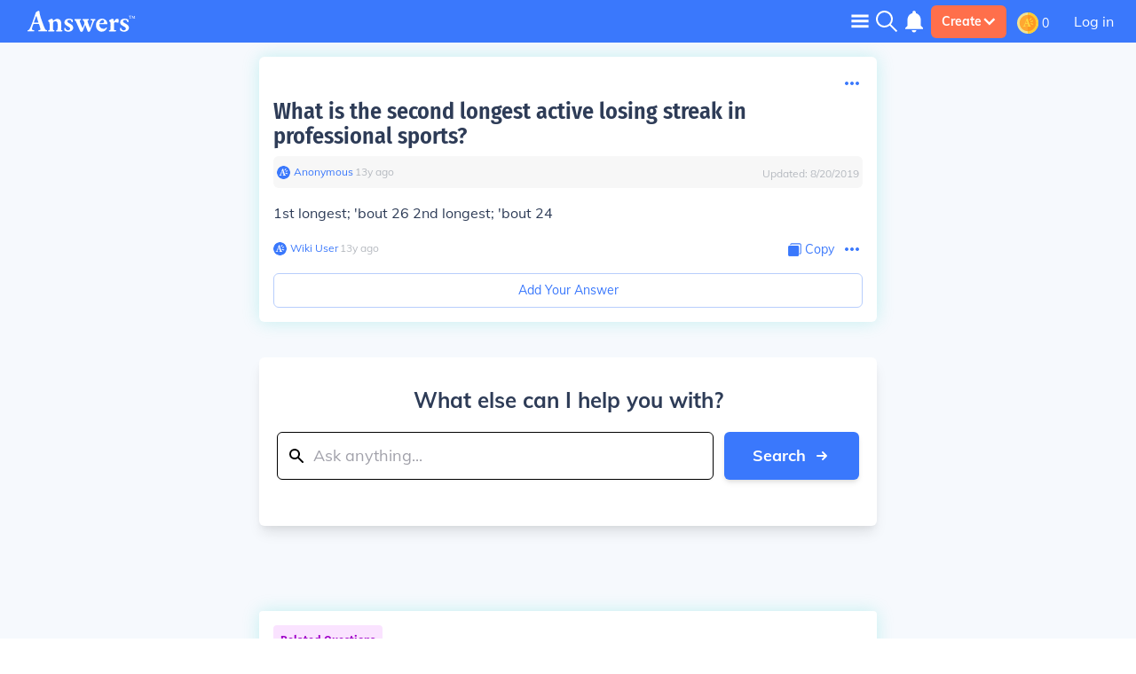

--- FILE ---
content_type: text/html; charset=UTF-8
request_url: https://sports.answers.com/Q/What_is_the_second_longest_active_losing_streak_in_professional_sports
body_size: 44092
content:
<!doctype html>
<html lang="en">
<head>
    <meta charset="utf-8"/>
    <meta http-equiv="Content-Type" content="text/html; charset=utf-8"/>
    <link rel='canonical' href='https://sports.answers.com/Q/What_is_the_second_longest_active_losing_streak_in_professional_sports'><title>What is the second longest active losing streak in professional sports? - Answers</title><link rel='alternate' type='application/atom+xml' title='New Questions on Answers' href='https://www.answers.com/feed.rss'><meta name="viewport" content="minimum-scale=1, initial-scale=1, width=device-width, shrink-to-fit=no"><meta http-equiv="X-UA-Compatible" content="IE=edge,chrome=1"><script type="text/javascript">(window.NREUM||(NREUM={})).init={privacy:{cookies_enabled:true},ajax:{deny_list:["bam.nr-data.net"]},feature_flags:["soft_nav"],distributed_tracing:{enabled:true}};(window.NREUM||(NREUM={})).loader_config={agentID:"718405329",accountID:"3704515",trustKey:"687234",xpid:"VwEHVVNSDRAGXVBaAAMGV10=",licenseKey:"NRJS-1a55c79a27a4c4c26fa",applicationID:"691872119",browserID:"718405329"};;/*! For license information please see nr-loader-spa-1.308.0.min.js.LICENSE.txt */
(()=>{var e,t,r={384:(e,t,r)=>{"use strict";r.d(t,{NT:()=>a,US:()=>u,Zm:()=>o,bQ:()=>d,dV:()=>c,pV:()=>l});var n=r(6154),i=r(1863),s=r(1910);const a={beacon:"bam.nr-data.net",errorBeacon:"bam.nr-data.net"};function o(){return n.gm.NREUM||(n.gm.NREUM={}),void 0===n.gm.newrelic&&(n.gm.newrelic=n.gm.NREUM),n.gm.NREUM}function c(){let e=o();return e.o||(e.o={ST:n.gm.setTimeout,SI:n.gm.setImmediate||n.gm.setInterval,CT:n.gm.clearTimeout,XHR:n.gm.XMLHttpRequest,REQ:n.gm.Request,EV:n.gm.Event,PR:n.gm.Promise,MO:n.gm.MutationObserver,FETCH:n.gm.fetch,WS:n.gm.WebSocket},(0,s.i)(...Object.values(e.o))),e}function d(e,t){let r=o();r.initializedAgents??={},t.initializedAt={ms:(0,i.t)(),date:new Date},r.initializedAgents[e]=t}function u(e,t){o()[e]=t}function l(){return function(){let e=o();const t=e.info||{};e.info={beacon:a.beacon,errorBeacon:a.errorBeacon,...t}}(),function(){let e=o();const t=e.init||{};e.init={...t}}(),c(),function(){let e=o();const t=e.loader_config||{};e.loader_config={...t}}(),o()}},782:(e,t,r)=>{"use strict";r.d(t,{T:()=>n});const n=r(860).K7.pageViewTiming},860:(e,t,r)=>{"use strict";r.d(t,{$J:()=>u,K7:()=>c,P3:()=>d,XX:()=>i,Yy:()=>o,df:()=>s,qY:()=>n,v4:()=>a});const n="events",i="jserrors",s="browser/blobs",a="rum",o="browser/logs",c={ajax:"ajax",genericEvents:"generic_events",jserrors:i,logging:"logging",metrics:"metrics",pageAction:"page_action",pageViewEvent:"page_view_event",pageViewTiming:"page_view_timing",sessionReplay:"session_replay",sessionTrace:"session_trace",softNav:"soft_navigations",spa:"spa"},d={[c.pageViewEvent]:1,[c.pageViewTiming]:2,[c.metrics]:3,[c.jserrors]:4,[c.spa]:5,[c.ajax]:6,[c.sessionTrace]:7,[c.softNav]:8,[c.sessionReplay]:9,[c.logging]:10,[c.genericEvents]:11},u={[c.pageViewEvent]:a,[c.pageViewTiming]:n,[c.ajax]:n,[c.spa]:n,[c.softNav]:n,[c.metrics]:i,[c.jserrors]:i,[c.sessionTrace]:s,[c.sessionReplay]:s,[c.logging]:o,[c.genericEvents]:"ins"}},944:(e,t,r)=>{"use strict";r.d(t,{R:()=>i});var n=r(3241);function i(e,t){"function"==typeof console.debug&&(console.debug("New Relic Warning: https://github.com/newrelic/newrelic-browser-agent/blob/main/docs/warning-codes.md#".concat(e),t),(0,n.W)({agentIdentifier:null,drained:null,type:"data",name:"warn",feature:"warn",data:{code:e,secondary:t}}))}},993:(e,t,r)=>{"use strict";r.d(t,{A$:()=>s,ET:()=>a,TZ:()=>o,p_:()=>i});var n=r(860);const i={ERROR:"ERROR",WARN:"WARN",INFO:"INFO",DEBUG:"DEBUG",TRACE:"TRACE"},s={OFF:0,ERROR:1,WARN:2,INFO:3,DEBUG:4,TRACE:5},a="log",o=n.K7.logging},1541:(e,t,r)=>{"use strict";r.d(t,{U:()=>i,f:()=>n});const n={MFE:"MFE",BA:"BA"};function i(e,t){if(2!==t?.harvestEndpointVersion)return{};const r=t.agentRef.runtime.appMetadata.agents[0].entityGuid;return e?{"source.id":e.id,"source.name":e.name,"source.type":e.type,"parent.id":e.parent?.id||r,"parent.type":e.parent?.type||n.BA}:{"entity.guid":r,appId:t.agentRef.info.applicationID}}},1687:(e,t,r)=>{"use strict";r.d(t,{Ak:()=>d,Ze:()=>h,x3:()=>u});var n=r(3241),i=r(7836),s=r(3606),a=r(860),o=r(2646);const c={};function d(e,t){const r={staged:!1,priority:a.P3[t]||0};l(e),c[e].get(t)||c[e].set(t,r)}function u(e,t){e&&c[e]&&(c[e].get(t)&&c[e].delete(t),p(e,t,!1),c[e].size&&f(e))}function l(e){if(!e)throw new Error("agentIdentifier required");c[e]||(c[e]=new Map)}function h(e="",t="feature",r=!1){if(l(e),!e||!c[e].get(t)||r)return p(e,t);c[e].get(t).staged=!0,f(e)}function f(e){const t=Array.from(c[e]);t.every(([e,t])=>t.staged)&&(t.sort((e,t)=>e[1].priority-t[1].priority),t.forEach(([t])=>{c[e].delete(t),p(e,t)}))}function p(e,t,r=!0){const a=e?i.ee.get(e):i.ee,c=s.i.handlers;if(!a.aborted&&a.backlog&&c){if((0,n.W)({agentIdentifier:e,type:"lifecycle",name:"drain",feature:t}),r){const e=a.backlog[t],r=c[t];if(r){for(let t=0;e&&t<e.length;++t)g(e[t],r);Object.entries(r).forEach(([e,t])=>{Object.values(t||{}).forEach(t=>{t[0]?.on&&t[0]?.context()instanceof o.y&&t[0].on(e,t[1])})})}}a.isolatedBacklog||delete c[t],a.backlog[t]=null,a.emit("drain-"+t,[])}}function g(e,t){var r=e[1];Object.values(t[r]||{}).forEach(t=>{var r=e[0];if(t[0]===r){var n=t[1],i=e[3],s=e[2];n.apply(i,s)}})}},1738:(e,t,r)=>{"use strict";r.d(t,{U:()=>f,Y:()=>h});var n=r(3241),i=r(9908),s=r(1863),a=r(944),o=r(5701),c=r(3969),d=r(8362),u=r(860),l=r(4261);function h(e,t,r,s){const h=s||r;!h||h[e]&&h[e]!==d.d.prototype[e]||(h[e]=function(){(0,i.p)(c.xV,["API/"+e+"/called"],void 0,u.K7.metrics,r.ee),(0,n.W)({agentIdentifier:r.agentIdentifier,drained:!!o.B?.[r.agentIdentifier],type:"data",name:"api",feature:l.Pl+e,data:{}});try{return t.apply(this,arguments)}catch(e){(0,a.R)(23,e)}})}function f(e,t,r,n,a){const o=e.info;null===r?delete o.jsAttributes[t]:o.jsAttributes[t]=r,(a||null===r)&&(0,i.p)(l.Pl+n,[(0,s.t)(),t,r],void 0,"session",e.ee)}},1741:(e,t,r)=>{"use strict";r.d(t,{W:()=>s});var n=r(944),i=r(4261);class s{#e(e,...t){if(this[e]!==s.prototype[e])return this[e](...t);(0,n.R)(35,e)}addPageAction(e,t){return this.#e(i.hG,e,t)}register(e){return this.#e(i.eY,e)}recordCustomEvent(e,t){return this.#e(i.fF,e,t)}setPageViewName(e,t){return this.#e(i.Fw,e,t)}setCustomAttribute(e,t,r){return this.#e(i.cD,e,t,r)}noticeError(e,t){return this.#e(i.o5,e,t)}setUserId(e,t=!1){return this.#e(i.Dl,e,t)}setApplicationVersion(e){return this.#e(i.nb,e)}setErrorHandler(e){return this.#e(i.bt,e)}addRelease(e,t){return this.#e(i.k6,e,t)}log(e,t){return this.#e(i.$9,e,t)}start(){return this.#e(i.d3)}finished(e){return this.#e(i.BL,e)}recordReplay(){return this.#e(i.CH)}pauseReplay(){return this.#e(i.Tb)}addToTrace(e){return this.#e(i.U2,e)}setCurrentRouteName(e){return this.#e(i.PA,e)}interaction(e){return this.#e(i.dT,e)}wrapLogger(e,t,r){return this.#e(i.Wb,e,t,r)}measure(e,t){return this.#e(i.V1,e,t)}consent(e){return this.#e(i.Pv,e)}}},1863:(e,t,r)=>{"use strict";function n(){return Math.floor(performance.now())}r.d(t,{t:()=>n})},1910:(e,t,r)=>{"use strict";r.d(t,{i:()=>s});var n=r(944);const i=new Map;function s(...e){return e.every(e=>{if(i.has(e))return i.get(e);const t="function"==typeof e?e.toString():"",r=t.includes("[native code]"),s=t.includes("nrWrapper");return r||s||(0,n.R)(64,e?.name||t),i.set(e,r),r})}},2555:(e,t,r)=>{"use strict";r.d(t,{D:()=>o,f:()=>a});var n=r(384),i=r(8122);const s={beacon:n.NT.beacon,errorBeacon:n.NT.errorBeacon,licenseKey:void 0,applicationID:void 0,sa:void 0,queueTime:void 0,applicationTime:void 0,ttGuid:void 0,user:void 0,account:void 0,product:void 0,extra:void 0,jsAttributes:{},userAttributes:void 0,atts:void 0,transactionName:void 0,tNamePlain:void 0};function a(e){try{return!!e.licenseKey&&!!e.errorBeacon&&!!e.applicationID}catch(e){return!1}}const o=e=>(0,i.a)(e,s)},2614:(e,t,r)=>{"use strict";r.d(t,{BB:()=>a,H3:()=>n,g:()=>d,iL:()=>c,tS:()=>o,uh:()=>i,wk:()=>s});const n="NRBA",i="SESSION",s=144e5,a=18e5,o={STARTED:"session-started",PAUSE:"session-pause",RESET:"session-reset",RESUME:"session-resume",UPDATE:"session-update"},c={SAME_TAB:"same-tab",CROSS_TAB:"cross-tab"},d={OFF:0,FULL:1,ERROR:2}},2646:(e,t,r)=>{"use strict";r.d(t,{y:()=>n});class n{constructor(e){this.contextId=e}}},2843:(e,t,r)=>{"use strict";r.d(t,{G:()=>s,u:()=>i});var n=r(3878);function i(e,t=!1,r,i){(0,n.DD)("visibilitychange",function(){if(t)return void("hidden"===document.visibilityState&&e());e(document.visibilityState)},r,i)}function s(e,t,r){(0,n.sp)("pagehide",e,t,r)}},3241:(e,t,r)=>{"use strict";r.d(t,{W:()=>s});var n=r(6154);const i="newrelic";function s(e={}){try{n.gm.dispatchEvent(new CustomEvent(i,{detail:e}))}catch(e){}}},3304:(e,t,r)=>{"use strict";r.d(t,{A:()=>s});var n=r(7836);const i=()=>{const e=new WeakSet;return(t,r)=>{if("object"==typeof r&&null!==r){if(e.has(r))return;e.add(r)}return r}};function s(e){try{return JSON.stringify(e,i())??""}catch(e){try{n.ee.emit("internal-error",[e])}catch(e){}return""}}},3333:(e,t,r)=>{"use strict";r.d(t,{$v:()=>u,TZ:()=>n,Xh:()=>c,Zp:()=>i,kd:()=>d,mq:()=>o,nf:()=>a,qN:()=>s});const n=r(860).K7.genericEvents,i=["auxclick","click","copy","keydown","paste","scrollend"],s=["focus","blur"],a=4,o=1e3,c=2e3,d=["PageAction","UserAction","BrowserPerformance"],u={RESOURCES:"experimental.resources",REGISTER:"register"}},3434:(e,t,r)=>{"use strict";r.d(t,{Jt:()=>s,YM:()=>d});var n=r(7836),i=r(5607);const s="nr@original:".concat(i.W),a=50;var o=Object.prototype.hasOwnProperty,c=!1;function d(e,t){return e||(e=n.ee),r.inPlace=function(e,t,n,i,s){n||(n="");const a="-"===n.charAt(0);for(let o=0;o<t.length;o++){const c=t[o],d=e[c];l(d)||(e[c]=r(d,a?c+n:n,i,c,s))}},r.flag=s,r;function r(t,r,n,c,d){return l(t)?t:(r||(r=""),nrWrapper[s]=t,function(e,t,r){if(Object.defineProperty&&Object.keys)try{return Object.keys(e).forEach(function(r){Object.defineProperty(t,r,{get:function(){return e[r]},set:function(t){return e[r]=t,t}})}),t}catch(e){u([e],r)}for(var n in e)o.call(e,n)&&(t[n]=e[n])}(t,nrWrapper,e),nrWrapper);function nrWrapper(){var s,o,l,h;let f;try{o=this,s=[...arguments],l="function"==typeof n?n(s,o):n||{}}catch(t){u([t,"",[s,o,c],l],e)}i(r+"start",[s,o,c],l,d);const p=performance.now();let g;try{return h=t.apply(o,s),g=performance.now(),h}catch(e){throw g=performance.now(),i(r+"err",[s,o,e],l,d),f=e,f}finally{const e=g-p,t={start:p,end:g,duration:e,isLongTask:e>=a,methodName:c,thrownError:f};t.isLongTask&&i("long-task",[t,o],l,d),i(r+"end",[s,o,h],l,d)}}}function i(r,n,i,s){if(!c||t){var a=c;c=!0;try{e.emit(r,n,i,t,s)}catch(t){u([t,r,n,i],e)}c=a}}}function u(e,t){t||(t=n.ee);try{t.emit("internal-error",e)}catch(e){}}function l(e){return!(e&&"function"==typeof e&&e.apply&&!e[s])}},3606:(e,t,r)=>{"use strict";r.d(t,{i:()=>s});var n=r(9908);s.on=a;var i=s.handlers={};function s(e,t,r,s){a(s||n.d,i,e,t,r)}function a(e,t,r,i,s){s||(s="feature"),e||(e=n.d);var a=t[s]=t[s]||{};(a[r]=a[r]||[]).push([e,i])}},3738:(e,t,r)=>{"use strict";r.d(t,{He:()=>i,Kp:()=>o,Lc:()=>d,Rz:()=>u,TZ:()=>n,bD:()=>s,d3:()=>a,jx:()=>l,sl:()=>h,uP:()=>c});const n=r(860).K7.sessionTrace,i="bstResource",s="resource",a="-start",o="-end",c="fn"+a,d="fn"+o,u="pushState",l=1e3,h=3e4},3785:(e,t,r)=>{"use strict";r.d(t,{R:()=>c,b:()=>d});var n=r(9908),i=r(1863),s=r(860),a=r(3969),o=r(993);function c(e,t,r={},c=o.p_.INFO,d=!0,u,l=(0,i.t)()){(0,n.p)(a.xV,["API/logging/".concat(c.toLowerCase(),"/called")],void 0,s.K7.metrics,e),(0,n.p)(o.ET,[l,t,r,c,d,u],void 0,s.K7.logging,e)}function d(e){return"string"==typeof e&&Object.values(o.p_).some(t=>t===e.toUpperCase().trim())}},3878:(e,t,r)=>{"use strict";function n(e,t){return{capture:e,passive:!1,signal:t}}function i(e,t,r=!1,i){window.addEventListener(e,t,n(r,i))}function s(e,t,r=!1,i){document.addEventListener(e,t,n(r,i))}r.d(t,{DD:()=>s,jT:()=>n,sp:()=>i})},3962:(e,t,r)=>{"use strict";r.d(t,{AM:()=>a,O2:()=>l,OV:()=>s,Qu:()=>h,TZ:()=>c,ih:()=>f,pP:()=>o,t1:()=>u,tC:()=>i,wD:()=>d});var n=r(860);const i=["click","keydown","submit"],s="popstate",a="api",o="initialPageLoad",c=n.K7.softNav,d=5e3,u=500,l={INITIAL_PAGE_LOAD:"",ROUTE_CHANGE:1,UNSPECIFIED:2},h={INTERACTION:1,AJAX:2,CUSTOM_END:3,CUSTOM_TRACER:4},f={IP:"in progress",PF:"pending finish",FIN:"finished",CAN:"cancelled"}},3969:(e,t,r)=>{"use strict";r.d(t,{TZ:()=>n,XG:()=>o,rs:()=>i,xV:()=>a,z_:()=>s});const n=r(860).K7.metrics,i="sm",s="cm",a="storeSupportabilityMetrics",o="storeEventMetrics"},4234:(e,t,r)=>{"use strict";r.d(t,{W:()=>s});var n=r(7836),i=r(1687);class s{constructor(e,t){this.agentIdentifier=e,this.ee=n.ee.get(e),this.featureName=t,this.blocked=!1}deregisterDrain(){(0,i.x3)(this.agentIdentifier,this.featureName)}}},4261:(e,t,r)=>{"use strict";r.d(t,{$9:()=>u,BL:()=>c,CH:()=>p,Dl:()=>R,Fw:()=>w,PA:()=>v,Pl:()=>n,Pv:()=>A,Tb:()=>h,U2:()=>a,V1:()=>E,Wb:()=>T,bt:()=>y,cD:()=>b,d3:()=>x,dT:()=>d,eY:()=>g,fF:()=>f,hG:()=>s,hw:()=>i,k6:()=>o,nb:()=>m,o5:()=>l});const n="api-",i=n+"ixn-",s="addPageAction",a="addToTrace",o="addRelease",c="finished",d="interaction",u="log",l="noticeError",h="pauseReplay",f="recordCustomEvent",p="recordReplay",g="register",m="setApplicationVersion",v="setCurrentRouteName",b="setCustomAttribute",y="setErrorHandler",w="setPageViewName",R="setUserId",x="start",T="wrapLogger",E="measure",A="consent"},5205:(e,t,r)=>{"use strict";r.d(t,{j:()=>S});var n=r(384),i=r(1741);var s=r(2555),a=r(3333);const o=e=>{if(!e||"string"!=typeof e)return!1;try{document.createDocumentFragment().querySelector(e)}catch{return!1}return!0};var c=r(2614),d=r(944),u=r(8122);const l="[data-nr-mask]",h=e=>(0,u.a)(e,(()=>{const e={feature_flags:[],experimental:{allow_registered_children:!1,resources:!1},mask_selector:"*",block_selector:"[data-nr-block]",mask_input_options:{color:!1,date:!1,"datetime-local":!1,email:!1,month:!1,number:!1,range:!1,search:!1,tel:!1,text:!1,time:!1,url:!1,week:!1,textarea:!1,select:!1,password:!0}};return{ajax:{deny_list:void 0,block_internal:!0,enabled:!0,autoStart:!0},api:{get allow_registered_children(){return e.feature_flags.includes(a.$v.REGISTER)||e.experimental.allow_registered_children},set allow_registered_children(t){e.experimental.allow_registered_children=t},duplicate_registered_data:!1},browser_consent_mode:{enabled:!1},distributed_tracing:{enabled:void 0,exclude_newrelic_header:void 0,cors_use_newrelic_header:void 0,cors_use_tracecontext_headers:void 0,allowed_origins:void 0},get feature_flags(){return e.feature_flags},set feature_flags(t){e.feature_flags=t},generic_events:{enabled:!0,autoStart:!0},harvest:{interval:30},jserrors:{enabled:!0,autoStart:!0},logging:{enabled:!0,autoStart:!0},metrics:{enabled:!0,autoStart:!0},obfuscate:void 0,page_action:{enabled:!0},page_view_event:{enabled:!0,autoStart:!0},page_view_timing:{enabled:!0,autoStart:!0},performance:{capture_marks:!1,capture_measures:!1,capture_detail:!0,resources:{get enabled(){return e.feature_flags.includes(a.$v.RESOURCES)||e.experimental.resources},set enabled(t){e.experimental.resources=t},asset_types:[],first_party_domains:[],ignore_newrelic:!0}},privacy:{cookies_enabled:!0},proxy:{assets:void 0,beacon:void 0},session:{expiresMs:c.wk,inactiveMs:c.BB},session_replay:{autoStart:!0,enabled:!1,preload:!1,sampling_rate:10,error_sampling_rate:100,collect_fonts:!1,inline_images:!1,fix_stylesheets:!0,mask_all_inputs:!0,get mask_text_selector(){return e.mask_selector},set mask_text_selector(t){o(t)?e.mask_selector="".concat(t,",").concat(l):""===t||null===t?e.mask_selector=l:(0,d.R)(5,t)},get block_class(){return"nr-block"},get ignore_class(){return"nr-ignore"},get mask_text_class(){return"nr-mask"},get block_selector(){return e.block_selector},set block_selector(t){o(t)?e.block_selector+=",".concat(t):""!==t&&(0,d.R)(6,t)},get mask_input_options(){return e.mask_input_options},set mask_input_options(t){t&&"object"==typeof t?e.mask_input_options={...t,password:!0}:(0,d.R)(7,t)}},session_trace:{enabled:!0,autoStart:!0},soft_navigations:{enabled:!0,autoStart:!0},spa:{enabled:!0,autoStart:!0},ssl:void 0,user_actions:{enabled:!0,elementAttributes:["id","className","tagName","type"]}}})());var f=r(6154),p=r(9324);let g=0;const m={buildEnv:p.F3,distMethod:p.Xs,version:p.xv,originTime:f.WN},v={consented:!1},b={appMetadata:{},get consented(){return this.session?.state?.consent||v.consented},set consented(e){v.consented=e},customTransaction:void 0,denyList:void 0,disabled:!1,harvester:void 0,isolatedBacklog:!1,isRecording:!1,loaderType:void 0,maxBytes:3e4,obfuscator:void 0,onerror:void 0,ptid:void 0,releaseIds:{},session:void 0,timeKeeper:void 0,registeredEntities:[],jsAttributesMetadata:{bytes:0},get harvestCount(){return++g}},y=e=>{const t=(0,u.a)(e,b),r=Object.keys(m).reduce((e,t)=>(e[t]={value:m[t],writable:!1,configurable:!0,enumerable:!0},e),{});return Object.defineProperties(t,r)};var w=r(5701);const R=e=>{const t=e.startsWith("http");e+="/",r.p=t?e:"https://"+e};var x=r(7836),T=r(3241);const E={accountID:void 0,trustKey:void 0,agentID:void 0,licenseKey:void 0,applicationID:void 0,xpid:void 0},A=e=>(0,u.a)(e,E),_=new Set;function S(e,t={},r,a){let{init:o,info:c,loader_config:d,runtime:u={},exposed:l=!0}=t;if(!c){const e=(0,n.pV)();o=e.init,c=e.info,d=e.loader_config}e.init=h(o||{}),e.loader_config=A(d||{}),c.jsAttributes??={},f.bv&&(c.jsAttributes.isWorker=!0),e.info=(0,s.D)(c);const p=e.init,g=[c.beacon,c.errorBeacon];_.has(e.agentIdentifier)||(p.proxy.assets&&(R(p.proxy.assets),g.push(p.proxy.assets)),p.proxy.beacon&&g.push(p.proxy.beacon),e.beacons=[...g],function(e){const t=(0,n.pV)();Object.getOwnPropertyNames(i.W.prototype).forEach(r=>{const n=i.W.prototype[r];if("function"!=typeof n||"constructor"===n)return;let s=t[r];e[r]&&!1!==e.exposed&&"micro-agent"!==e.runtime?.loaderType&&(t[r]=(...t)=>{const n=e[r](...t);return s?s(...t):n})})}(e),(0,n.US)("activatedFeatures",w.B)),u.denyList=[...p.ajax.deny_list||[],...p.ajax.block_internal?g:[]],u.ptid=e.agentIdentifier,u.loaderType=r,e.runtime=y(u),_.has(e.agentIdentifier)||(e.ee=x.ee.get(e.agentIdentifier),e.exposed=l,(0,T.W)({agentIdentifier:e.agentIdentifier,drained:!!w.B?.[e.agentIdentifier],type:"lifecycle",name:"initialize",feature:void 0,data:e.config})),_.add(e.agentIdentifier)}},5270:(e,t,r)=>{"use strict";r.d(t,{Aw:()=>a,SR:()=>s,rF:()=>o});var n=r(384),i=r(7767);function s(e){return!!(0,n.dV)().o.MO&&(0,i.V)(e)&&!0===e?.session_trace.enabled}function a(e){return!0===e?.session_replay.preload&&s(e)}function o(e,t){try{if("string"==typeof t?.type){if("password"===t.type.toLowerCase())return"*".repeat(e?.length||0);if(void 0!==t?.dataset?.nrUnmask||t?.classList?.contains("nr-unmask"))return e}}catch(e){}return"string"==typeof e?e.replace(/[\S]/g,"*"):"*".repeat(e?.length||0)}},5289:(e,t,r)=>{"use strict";r.d(t,{GG:()=>a,Qr:()=>c,sB:()=>o});var n=r(3878),i=r(6389);function s(){return"undefined"==typeof document||"complete"===document.readyState}function a(e,t){if(s())return e();const r=(0,i.J)(e),a=setInterval(()=>{s()&&(clearInterval(a),r())},500);(0,n.sp)("load",r,t)}function o(e){if(s())return e();(0,n.DD)("DOMContentLoaded",e)}function c(e){if(s())return e();(0,n.sp)("popstate",e)}},5607:(e,t,r)=>{"use strict";r.d(t,{W:()=>n});const n=(0,r(9566).bz)()},5701:(e,t,r)=>{"use strict";r.d(t,{B:()=>s,t:()=>a});var n=r(3241);const i=new Set,s={};function a(e,t){const r=t.agentIdentifier;s[r]??={},e&&"object"==typeof e&&(i.has(r)||(t.ee.emit("rumresp",[e]),s[r]=e,i.add(r),(0,n.W)({agentIdentifier:r,loaded:!0,drained:!0,type:"lifecycle",name:"load",feature:void 0,data:e})))}},6154:(e,t,r)=>{"use strict";r.d(t,{OF:()=>d,RI:()=>i,WN:()=>h,bv:()=>s,eN:()=>f,gm:()=>a,lR:()=>l,m:()=>c,mw:()=>o,sb:()=>u});var n=r(1863);const i="undefined"!=typeof window&&!!window.document,s="undefined"!=typeof WorkerGlobalScope&&("undefined"!=typeof self&&self instanceof WorkerGlobalScope&&self.navigator instanceof WorkerNavigator||"undefined"!=typeof globalThis&&globalThis instanceof WorkerGlobalScope&&globalThis.navigator instanceof WorkerNavigator),a=i?window:"undefined"!=typeof WorkerGlobalScope&&("undefined"!=typeof self&&self instanceof WorkerGlobalScope&&self||"undefined"!=typeof globalThis&&globalThis instanceof WorkerGlobalScope&&globalThis),o=Boolean("hidden"===a?.document?.visibilityState),c=""+a?.location,d=/iPad|iPhone|iPod/.test(a.navigator?.userAgent),u=d&&"undefined"==typeof SharedWorker,l=(()=>{const e=a.navigator?.userAgent?.match(/Firefox[/\s](\d+\.\d+)/);return Array.isArray(e)&&e.length>=2?+e[1]:0})(),h=Date.now()-(0,n.t)(),f=()=>"undefined"!=typeof PerformanceNavigationTiming&&a?.performance?.getEntriesByType("navigation")?.[0]?.responseStart},6344:(e,t,r)=>{"use strict";r.d(t,{BB:()=>u,Qb:()=>l,TZ:()=>i,Ug:()=>a,Vh:()=>s,_s:()=>o,bc:()=>d,yP:()=>c});var n=r(2614);const i=r(860).K7.sessionReplay,s="errorDuringReplay",a=.12,o={DomContentLoaded:0,Load:1,FullSnapshot:2,IncrementalSnapshot:3,Meta:4,Custom:5},c={[n.g.ERROR]:15e3,[n.g.FULL]:3e5,[n.g.OFF]:0},d={RESET:{message:"Session was reset",sm:"Reset"},IMPORT:{message:"Recorder failed to import",sm:"Import"},TOO_MANY:{message:"429: Too Many Requests",sm:"Too-Many"},TOO_BIG:{message:"Payload was too large",sm:"Too-Big"},CROSS_TAB:{message:"Session Entity was set to OFF on another tab",sm:"Cross-Tab"},ENTITLEMENTS:{message:"Session Replay is not allowed and will not be started",sm:"Entitlement"}},u=5e3,l={API:"api",RESUME:"resume",SWITCH_TO_FULL:"switchToFull",INITIALIZE:"initialize",PRELOAD:"preload"}},6389:(e,t,r)=>{"use strict";function n(e,t=500,r={}){const n=r?.leading||!1;let i;return(...r)=>{n&&void 0===i&&(e.apply(this,r),i=setTimeout(()=>{i=clearTimeout(i)},t)),n||(clearTimeout(i),i=setTimeout(()=>{e.apply(this,r)},t))}}function i(e){let t=!1;return(...r)=>{t||(t=!0,e.apply(this,r))}}r.d(t,{J:()=>i,s:()=>n})},6630:(e,t,r)=>{"use strict";r.d(t,{T:()=>n});const n=r(860).K7.pageViewEvent},6774:(e,t,r)=>{"use strict";r.d(t,{T:()=>n});const n=r(860).K7.jserrors},7295:(e,t,r)=>{"use strict";r.d(t,{Xv:()=>a,gX:()=>i,iW:()=>s});var n=[];function i(e){if(!e||s(e))return!1;if(0===n.length)return!0;if("*"===n[0].hostname)return!1;for(var t=0;t<n.length;t++){var r=n[t];if(r.hostname.test(e.hostname)&&r.pathname.test(e.pathname))return!1}return!0}function s(e){return void 0===e.hostname}function a(e){if(n=[],e&&e.length)for(var t=0;t<e.length;t++){let r=e[t];if(!r)continue;if("*"===r)return void(n=[{hostname:"*"}]);0===r.indexOf("http://")?r=r.substring(7):0===r.indexOf("https://")&&(r=r.substring(8));const i=r.indexOf("/");let s,a;i>0?(s=r.substring(0,i),a=r.substring(i)):(s=r,a="*");let[c]=s.split(":");n.push({hostname:o(c),pathname:o(a,!0)})}}function o(e,t=!1){const r=e.replace(/[.+?^${}()|[\]\\]/g,e=>"\\"+e).replace(/\*/g,".*?");return new RegExp((t?"^":"")+r+"$")}},7485:(e,t,r)=>{"use strict";r.d(t,{D:()=>i});var n=r(6154);function i(e){if(0===(e||"").indexOf("data:"))return{protocol:"data"};try{const t=new URL(e,location.href),r={port:t.port,hostname:t.hostname,pathname:t.pathname,search:t.search,protocol:t.protocol.slice(0,t.protocol.indexOf(":")),sameOrigin:t.protocol===n.gm?.location?.protocol&&t.host===n.gm?.location?.host};return r.port&&""!==r.port||("http:"===t.protocol&&(r.port="80"),"https:"===t.protocol&&(r.port="443")),r.pathname&&""!==r.pathname?r.pathname.startsWith("/")||(r.pathname="/".concat(r.pathname)):r.pathname="/",r}catch(e){return{}}}},7699:(e,t,r)=>{"use strict";r.d(t,{It:()=>s,KC:()=>o,No:()=>i,qh:()=>a});var n=r(860);const i=16e3,s=1e6,a="SESSION_ERROR",o={[n.K7.logging]:!0,[n.K7.genericEvents]:!1,[n.K7.jserrors]:!1,[n.K7.ajax]:!1}},7767:(e,t,r)=>{"use strict";r.d(t,{V:()=>i});var n=r(6154);const i=e=>n.RI&&!0===e?.privacy.cookies_enabled},7836:(e,t,r)=>{"use strict";r.d(t,{P:()=>o,ee:()=>c});var n=r(384),i=r(8990),s=r(2646),a=r(5607);const o="nr@context:".concat(a.W),c=function e(t,r){var n={},a={},u={},l=!1;try{l=16===r.length&&d.initializedAgents?.[r]?.runtime.isolatedBacklog}catch(e){}var h={on:p,addEventListener:p,removeEventListener:function(e,t){var r=n[e];if(!r)return;for(var i=0;i<r.length;i++)r[i]===t&&r.splice(i,1)},emit:function(e,r,n,i,s){!1!==s&&(s=!0);if(c.aborted&&!i)return;t&&s&&t.emit(e,r,n);var o=f(n);g(e).forEach(e=>{e.apply(o,r)});var d=v()[a[e]];d&&d.push([h,e,r,o]);return o},get:m,listeners:g,context:f,buffer:function(e,t){const r=v();if(t=t||"feature",h.aborted)return;Object.entries(e||{}).forEach(([e,n])=>{a[n]=t,t in r||(r[t]=[])})},abort:function(){h._aborted=!0,Object.keys(h.backlog).forEach(e=>{delete h.backlog[e]})},isBuffering:function(e){return!!v()[a[e]]},debugId:r,backlog:l?{}:t&&"object"==typeof t.backlog?t.backlog:{},isolatedBacklog:l};return Object.defineProperty(h,"aborted",{get:()=>{let e=h._aborted||!1;return e||(t&&(e=t.aborted),e)}}),h;function f(e){return e&&e instanceof s.y?e:e?(0,i.I)(e,o,()=>new s.y(o)):new s.y(o)}function p(e,t){n[e]=g(e).concat(t)}function g(e){return n[e]||[]}function m(t){return u[t]=u[t]||e(h,t)}function v(){return h.backlog}}(void 0,"globalEE"),d=(0,n.Zm)();d.ee||(d.ee=c)},8122:(e,t,r)=>{"use strict";r.d(t,{a:()=>i});var n=r(944);function i(e,t){try{if(!e||"object"!=typeof e)return(0,n.R)(3);if(!t||"object"!=typeof t)return(0,n.R)(4);const r=Object.create(Object.getPrototypeOf(t),Object.getOwnPropertyDescriptors(t)),s=0===Object.keys(r).length?e:r;for(let a in s)if(void 0!==e[a])try{if(null===e[a]){r[a]=null;continue}Array.isArray(e[a])&&Array.isArray(t[a])?r[a]=Array.from(new Set([...e[a],...t[a]])):"object"==typeof e[a]&&"object"==typeof t[a]?r[a]=i(e[a],t[a]):r[a]=e[a]}catch(e){r[a]||(0,n.R)(1,e)}return r}catch(e){(0,n.R)(2,e)}}},8139:(e,t,r)=>{"use strict";r.d(t,{u:()=>h});var n=r(7836),i=r(3434),s=r(8990),a=r(6154);const o={},c=a.gm.XMLHttpRequest,d="addEventListener",u="removeEventListener",l="nr@wrapped:".concat(n.P);function h(e){var t=function(e){return(e||n.ee).get("events")}(e);if(o[t.debugId]++)return t;o[t.debugId]=1;var r=(0,i.YM)(t,!0);function h(e){r.inPlace(e,[d,u],"-",p)}function p(e,t){return e[1]}return"getPrototypeOf"in Object&&(a.RI&&f(document,h),c&&f(c.prototype,h),f(a.gm,h)),t.on(d+"-start",function(e,t){var n=e[1];if(null!==n&&("function"==typeof n||"object"==typeof n)&&"newrelic"!==e[0]){var i=(0,s.I)(n,l,function(){var e={object:function(){if("function"!=typeof n.handleEvent)return;return n.handleEvent.apply(n,arguments)},function:n}[typeof n];return e?r(e,"fn-",null,e.name||"anonymous"):n});this.wrapped=e[1]=i}}),t.on(u+"-start",function(e){e[1]=this.wrapped||e[1]}),t}function f(e,t,...r){let n=e;for(;"object"==typeof n&&!Object.prototype.hasOwnProperty.call(n,d);)n=Object.getPrototypeOf(n);n&&t(n,...r)}},8362:(e,t,r)=>{"use strict";r.d(t,{d:()=>s});var n=r(9566),i=r(1741);class s extends i.W{agentIdentifier=(0,n.LA)(16)}},8374:(e,t,r)=>{r.nc=(()=>{try{return document?.currentScript?.nonce}catch(e){}return""})()},8990:(e,t,r)=>{"use strict";r.d(t,{I:()=>i});var n=Object.prototype.hasOwnProperty;function i(e,t,r){if(n.call(e,t))return e[t];var i=r();if(Object.defineProperty&&Object.keys)try{return Object.defineProperty(e,t,{value:i,writable:!0,enumerable:!1}),i}catch(e){}return e[t]=i,i}},9119:(e,t,r)=>{"use strict";r.d(t,{L:()=>s});var n=/([^?#]*)[^#]*(#[^?]*|$).*/,i=/([^?#]*)().*/;function s(e,t){return e?e.replace(t?n:i,"$1$2"):e}},9300:(e,t,r)=>{"use strict";r.d(t,{T:()=>n});const n=r(860).K7.ajax},9324:(e,t,r)=>{"use strict";r.d(t,{AJ:()=>a,F3:()=>i,Xs:()=>s,Yq:()=>o,xv:()=>n});const n="1.308.0",i="PROD",s="CDN",a="@newrelic/rrweb",o="1.0.1"},9566:(e,t,r)=>{"use strict";r.d(t,{LA:()=>o,ZF:()=>c,bz:()=>a,el:()=>d});var n=r(6154);const i="xxxxxxxx-xxxx-4xxx-yxxx-xxxxxxxxxxxx";function s(e,t){return e?15&e[t]:16*Math.random()|0}function a(){const e=n.gm?.crypto||n.gm?.msCrypto;let t,r=0;return e&&e.getRandomValues&&(t=e.getRandomValues(new Uint8Array(30))),i.split("").map(e=>"x"===e?s(t,r++).toString(16):"y"===e?(3&s()|8).toString(16):e).join("")}function o(e){const t=n.gm?.crypto||n.gm?.msCrypto;let r,i=0;t&&t.getRandomValues&&(r=t.getRandomValues(new Uint8Array(e)));const a=[];for(var o=0;o<e;o++)a.push(s(r,i++).toString(16));return a.join("")}function c(){return o(16)}function d(){return o(32)}},9908:(e,t,r)=>{"use strict";r.d(t,{d:()=>n,p:()=>i});var n=r(7836).ee.get("handle");function i(e,t,r,i,s){s?(s.buffer([e],i),s.emit(e,t,r)):(n.buffer([e],i),n.emit(e,t,r))}}},n={};function i(e){var t=n[e];if(void 0!==t)return t.exports;var s=n[e]={exports:{}};return r[e](s,s.exports,i),s.exports}i.m=r,i.d=(e,t)=>{for(var r in t)i.o(t,r)&&!i.o(e,r)&&Object.defineProperty(e,r,{enumerable:!0,get:t[r]})},i.f={},i.e=e=>Promise.all(Object.keys(i.f).reduce((t,r)=>(i.f[r](e,t),t),[])),i.u=e=>({212:"nr-spa-compressor",249:"nr-spa-recorder",478:"nr-spa"}[e]+"-1.308.0.min.js"),i.o=(e,t)=>Object.prototype.hasOwnProperty.call(e,t),e={},t="NRBA-1.308.0.PROD:",i.l=(r,n,s,a)=>{if(e[r])e[r].push(n);else{var o,c;if(void 0!==s)for(var d=document.getElementsByTagName("script"),u=0;u<d.length;u++){var l=d[u];if(l.getAttribute("src")==r||l.getAttribute("data-webpack")==t+s){o=l;break}}if(!o){c=!0;var h={478:"sha512-RSfSVnmHk59T/uIPbdSE0LPeqcEdF4/+XhfJdBuccH5rYMOEZDhFdtnh6X6nJk7hGpzHd9Ujhsy7lZEz/ORYCQ==",249:"sha512-ehJXhmntm85NSqW4MkhfQqmeKFulra3klDyY0OPDUE+sQ3GokHlPh1pmAzuNy//3j4ac6lzIbmXLvGQBMYmrkg==",212:"sha512-B9h4CR46ndKRgMBcK+j67uSR2RCnJfGefU+A7FrgR/k42ovXy5x/MAVFiSvFxuVeEk/pNLgvYGMp1cBSK/G6Fg=="};(o=document.createElement("script")).charset="utf-8",i.nc&&o.setAttribute("nonce",i.nc),o.setAttribute("data-webpack",t+s),o.src=r,0!==o.src.indexOf(window.location.origin+"/")&&(o.crossOrigin="anonymous"),h[a]&&(o.integrity=h[a])}e[r]=[n];var f=(t,n)=>{o.onerror=o.onload=null,clearTimeout(p);var i=e[r];if(delete e[r],o.parentNode&&o.parentNode.removeChild(o),i&&i.forEach(e=>e(n)),t)return t(n)},p=setTimeout(f.bind(null,void 0,{type:"timeout",target:o}),12e4);o.onerror=f.bind(null,o.onerror),o.onload=f.bind(null,o.onload),c&&document.head.appendChild(o)}},i.r=e=>{"undefined"!=typeof Symbol&&Symbol.toStringTag&&Object.defineProperty(e,Symbol.toStringTag,{value:"Module"}),Object.defineProperty(e,"__esModule",{value:!0})},i.p="https://js-agent.newrelic.com/",(()=>{var e={38:0,788:0};i.f.j=(t,r)=>{var n=i.o(e,t)?e[t]:void 0;if(0!==n)if(n)r.push(n[2]);else{var s=new Promise((r,i)=>n=e[t]=[r,i]);r.push(n[2]=s);var a=i.p+i.u(t),o=new Error;i.l(a,r=>{if(i.o(e,t)&&(0!==(n=e[t])&&(e[t]=void 0),n)){var s=r&&("load"===r.type?"missing":r.type),a=r&&r.target&&r.target.src;o.message="Loading chunk "+t+" failed: ("+s+": "+a+")",o.name="ChunkLoadError",o.type=s,o.request=a,n[1](o)}},"chunk-"+t,t)}};var t=(t,r)=>{var n,s,[a,o,c]=r,d=0;if(a.some(t=>0!==e[t])){for(n in o)i.o(o,n)&&(i.m[n]=o[n]);if(c)c(i)}for(t&&t(r);d<a.length;d++)s=a[d],i.o(e,s)&&e[s]&&e[s][0](),e[s]=0},r=self["webpackChunk:NRBA-1.308.0.PROD"]=self["webpackChunk:NRBA-1.308.0.PROD"]||[];r.forEach(t.bind(null,0)),r.push=t.bind(null,r.push.bind(r))})(),(()=>{"use strict";i(8374);var e=i(8362),t=i(860);const r=Object.values(t.K7);var n=i(5205);var s=i(9908),a=i(1863),o=i(4261),c=i(1738);var d=i(1687),u=i(4234),l=i(5289),h=i(6154),f=i(944),p=i(5270),g=i(7767),m=i(6389),v=i(7699);class b extends u.W{constructor(e,t){super(e.agentIdentifier,t),this.agentRef=e,this.abortHandler=void 0,this.featAggregate=void 0,this.loadedSuccessfully=void 0,this.onAggregateImported=new Promise(e=>{this.loadedSuccessfully=e}),this.deferred=Promise.resolve(),!1===e.init[this.featureName].autoStart?this.deferred=new Promise((t,r)=>{this.ee.on("manual-start-all",(0,m.J)(()=>{(0,d.Ak)(e.agentIdentifier,this.featureName),t()}))}):(0,d.Ak)(e.agentIdentifier,t)}importAggregator(e,t,r={}){if(this.featAggregate)return;const n=async()=>{let n;await this.deferred;try{if((0,g.V)(e.init)){const{setupAgentSession:t}=await i.e(478).then(i.bind(i,8766));n=t(e)}}catch(e){(0,f.R)(20,e),this.ee.emit("internal-error",[e]),(0,s.p)(v.qh,[e],void 0,this.featureName,this.ee)}try{if(!this.#t(this.featureName,n,e.init))return(0,d.Ze)(this.agentIdentifier,this.featureName),void this.loadedSuccessfully(!1);const{Aggregate:i}=await t();this.featAggregate=new i(e,r),e.runtime.harvester.initializedAggregates.push(this.featAggregate),this.loadedSuccessfully(!0)}catch(e){(0,f.R)(34,e),this.abortHandler?.(),(0,d.Ze)(this.agentIdentifier,this.featureName,!0),this.loadedSuccessfully(!1),this.ee&&this.ee.abort()}};h.RI?(0,l.GG)(()=>n(),!0):n()}#t(e,r,n){if(this.blocked)return!1;switch(e){case t.K7.sessionReplay:return(0,p.SR)(n)&&!!r;case t.K7.sessionTrace:return!!r;default:return!0}}}var y=i(6630),w=i(2614),R=i(3241);class x extends b{static featureName=y.T;constructor(e){var t;super(e,y.T),this.setupInspectionEvents(e.agentIdentifier),t=e,(0,c.Y)(o.Fw,function(e,r){"string"==typeof e&&("/"!==e.charAt(0)&&(e="/"+e),t.runtime.customTransaction=(r||"http://custom.transaction")+e,(0,s.p)(o.Pl+o.Fw,[(0,a.t)()],void 0,void 0,t.ee))},t),this.importAggregator(e,()=>i.e(478).then(i.bind(i,2467)))}setupInspectionEvents(e){const t=(t,r)=>{t&&(0,R.W)({agentIdentifier:e,timeStamp:t.timeStamp,loaded:"complete"===t.target.readyState,type:"window",name:r,data:t.target.location+""})};(0,l.sB)(e=>{t(e,"DOMContentLoaded")}),(0,l.GG)(e=>{t(e,"load")}),(0,l.Qr)(e=>{t(e,"navigate")}),this.ee.on(w.tS.UPDATE,(t,r)=>{(0,R.W)({agentIdentifier:e,type:"lifecycle",name:"session",data:r})})}}var T=i(384);class E extends e.d{constructor(e){var t;(super(),h.gm)?(this.features={},(0,T.bQ)(this.agentIdentifier,this),this.desiredFeatures=new Set(e.features||[]),this.desiredFeatures.add(x),(0,n.j)(this,e,e.loaderType||"agent"),t=this,(0,c.Y)(o.cD,function(e,r,n=!1){if("string"==typeof e){if(["string","number","boolean"].includes(typeof r)||null===r)return(0,c.U)(t,e,r,o.cD,n);(0,f.R)(40,typeof r)}else(0,f.R)(39,typeof e)},t),function(e){(0,c.Y)(o.Dl,function(t,r=!1){if("string"!=typeof t&&null!==t)return void(0,f.R)(41,typeof t);const n=e.info.jsAttributes["enduser.id"];r&&null!=n&&n!==t?(0,s.p)(o.Pl+"setUserIdAndResetSession",[t],void 0,"session",e.ee):(0,c.U)(e,"enduser.id",t,o.Dl,!0)},e)}(this),function(e){(0,c.Y)(o.nb,function(t){if("string"==typeof t||null===t)return(0,c.U)(e,"application.version",t,o.nb,!1);(0,f.R)(42,typeof t)},e)}(this),function(e){(0,c.Y)(o.d3,function(){e.ee.emit("manual-start-all")},e)}(this),function(e){(0,c.Y)(o.Pv,function(t=!0){if("boolean"==typeof t){if((0,s.p)(o.Pl+o.Pv,[t],void 0,"session",e.ee),e.runtime.consented=t,t){const t=e.features.page_view_event;t.onAggregateImported.then(e=>{const r=t.featAggregate;e&&!r.sentRum&&r.sendRum()})}}else(0,f.R)(65,typeof t)},e)}(this),this.run()):(0,f.R)(21)}get config(){return{info:this.info,init:this.init,loader_config:this.loader_config,runtime:this.runtime}}get api(){return this}run(){try{const e=function(e){const t={};return r.forEach(r=>{t[r]=!!e[r]?.enabled}),t}(this.init),n=[...this.desiredFeatures];n.sort((e,r)=>t.P3[e.featureName]-t.P3[r.featureName]),n.forEach(r=>{if(!e[r.featureName]&&r.featureName!==t.K7.pageViewEvent)return;if(r.featureName===t.K7.spa)return void(0,f.R)(67);const n=function(e){switch(e){case t.K7.ajax:return[t.K7.jserrors];case t.K7.sessionTrace:return[t.K7.ajax,t.K7.pageViewEvent];case t.K7.sessionReplay:return[t.K7.sessionTrace];case t.K7.pageViewTiming:return[t.K7.pageViewEvent];default:return[]}}(r.featureName).filter(e=>!(e in this.features));n.length>0&&(0,f.R)(36,{targetFeature:r.featureName,missingDependencies:n}),this.features[r.featureName]=new r(this)})}catch(e){(0,f.R)(22,e);for(const e in this.features)this.features[e].abortHandler?.();const t=(0,T.Zm)();delete t.initializedAgents[this.agentIdentifier]?.features,delete this.sharedAggregator;return t.ee.get(this.agentIdentifier).abort(),!1}}}var A=i(2843),_=i(782);class S extends b{static featureName=_.T;constructor(e){super(e,_.T),h.RI&&((0,A.u)(()=>(0,s.p)("docHidden",[(0,a.t)()],void 0,_.T,this.ee),!0),(0,A.G)(()=>(0,s.p)("winPagehide",[(0,a.t)()],void 0,_.T,this.ee)),this.importAggregator(e,()=>i.e(478).then(i.bind(i,9917))))}}var O=i(3969);class I extends b{static featureName=O.TZ;constructor(e){super(e,O.TZ),h.RI&&document.addEventListener("securitypolicyviolation",e=>{(0,s.p)(O.xV,["Generic/CSPViolation/Detected"],void 0,this.featureName,this.ee)}),this.importAggregator(e,()=>i.e(478).then(i.bind(i,6555)))}}var N=i(6774),P=i(3878),k=i(3304);class D{constructor(e,t,r,n,i){this.name="UncaughtError",this.message="string"==typeof e?e:(0,k.A)(e),this.sourceURL=t,this.line=r,this.column=n,this.__newrelic=i}}function C(e){return M(e)?e:new D(void 0!==e?.message?e.message:e,e?.filename||e?.sourceURL,e?.lineno||e?.line,e?.colno||e?.col,e?.__newrelic,e?.cause)}function j(e){const t="Unhandled Promise Rejection: ";if(!e?.reason)return;if(M(e.reason)){try{e.reason.message.startsWith(t)||(e.reason.message=t+e.reason.message)}catch(e){}return C(e.reason)}const r=C(e.reason);return(r.message||"").startsWith(t)||(r.message=t+r.message),r}function L(e){if(e.error instanceof SyntaxError&&!/:\d+$/.test(e.error.stack?.trim())){const t=new D(e.message,e.filename,e.lineno,e.colno,e.error.__newrelic,e.cause);return t.name=SyntaxError.name,t}return M(e.error)?e.error:C(e)}function M(e){return e instanceof Error&&!!e.stack}function H(e,r,n,i,o=(0,a.t)()){"string"==typeof e&&(e=new Error(e)),(0,s.p)("err",[e,o,!1,r,n.runtime.isRecording,void 0,i],void 0,t.K7.jserrors,n.ee),(0,s.p)("uaErr",[],void 0,t.K7.genericEvents,n.ee)}var B=i(1541),K=i(993),W=i(3785);function U(e,{customAttributes:t={},level:r=K.p_.INFO}={},n,i,s=(0,a.t)()){(0,W.R)(n.ee,e,t,r,!1,i,s)}function F(e,r,n,i,c=(0,a.t)()){(0,s.p)(o.Pl+o.hG,[c,e,r,i],void 0,t.K7.genericEvents,n.ee)}function V(e,r,n,i,c=(0,a.t)()){const{start:d,end:u,customAttributes:l}=r||{},h={customAttributes:l||{}};if("object"!=typeof h.customAttributes||"string"!=typeof e||0===e.length)return void(0,f.R)(57);const p=(e,t)=>null==e?t:"number"==typeof e?e:e instanceof PerformanceMark?e.startTime:Number.NaN;if(h.start=p(d,0),h.end=p(u,c),Number.isNaN(h.start)||Number.isNaN(h.end))(0,f.R)(57);else{if(h.duration=h.end-h.start,!(h.duration<0))return(0,s.p)(o.Pl+o.V1,[h,e,i],void 0,t.K7.genericEvents,n.ee),h;(0,f.R)(58)}}function G(e,r={},n,i,c=(0,a.t)()){(0,s.p)(o.Pl+o.fF,[c,e,r,i],void 0,t.K7.genericEvents,n.ee)}function z(e){(0,c.Y)(o.eY,function(t){return Y(e,t)},e)}function Y(e,r,n){(0,f.R)(54,"newrelic.register"),r||={},r.type=B.f.MFE,r.licenseKey||=e.info.licenseKey,r.blocked=!1,r.parent=n||{},Array.isArray(r.tags)||(r.tags=[]);const i={};r.tags.forEach(e=>{"name"!==e&&"id"!==e&&(i["source.".concat(e)]=!0)}),r.isolated??=!0;let o=()=>{};const c=e.runtime.registeredEntities;if(!r.isolated){const e=c.find(({metadata:{target:{id:e}}})=>e===r.id&&!r.isolated);if(e)return e}const d=e=>{r.blocked=!0,o=e};function u(e){return"string"==typeof e&&!!e.trim()&&e.trim().length<501||"number"==typeof e}e.init.api.allow_registered_children||d((0,m.J)(()=>(0,f.R)(55))),u(r.id)&&u(r.name)||d((0,m.J)(()=>(0,f.R)(48,r)));const l={addPageAction:(t,n={})=>g(F,[t,{...i,...n},e],r),deregister:()=>{d((0,m.J)(()=>(0,f.R)(68)))},log:(t,n={})=>g(U,[t,{...n,customAttributes:{...i,...n.customAttributes||{}}},e],r),measure:(t,n={})=>g(V,[t,{...n,customAttributes:{...i,...n.customAttributes||{}}},e],r),noticeError:(t,n={})=>g(H,[t,{...i,...n},e],r),register:(t={})=>g(Y,[e,t],l.metadata.target),recordCustomEvent:(t,n={})=>g(G,[t,{...i,...n},e],r),setApplicationVersion:e=>p("application.version",e),setCustomAttribute:(e,t)=>p(e,t),setUserId:e=>p("enduser.id",e),metadata:{customAttributes:i,target:r}},h=()=>(r.blocked&&o(),r.blocked);h()||c.push(l);const p=(e,t)=>{h()||(i[e]=t)},g=(r,n,i)=>{if(h())return;const o=(0,a.t)();(0,s.p)(O.xV,["API/register/".concat(r.name,"/called")],void 0,t.K7.metrics,e.ee);try{if(e.init.api.duplicate_registered_data&&"register"!==r.name){let e=n;if(n[1]instanceof Object){const t={"child.id":i.id,"child.type":i.type};e="customAttributes"in n[1]?[n[0],{...n[1],customAttributes:{...n[1].customAttributes,...t}},...n.slice(2)]:[n[0],{...n[1],...t},...n.slice(2)]}r(...e,void 0,o)}return r(...n,i,o)}catch(e){(0,f.R)(50,e)}};return l}class Z extends b{static featureName=N.T;constructor(e){var t;super(e,N.T),t=e,(0,c.Y)(o.o5,(e,r)=>H(e,r,t),t),function(e){(0,c.Y)(o.bt,function(t){e.runtime.onerror=t},e)}(e),function(e){let t=0;(0,c.Y)(o.k6,function(e,r){++t>10||(this.runtime.releaseIds[e.slice(-200)]=(""+r).slice(-200))},e)}(e),z(e);try{this.removeOnAbort=new AbortController}catch(e){}this.ee.on("internal-error",(t,r)=>{this.abortHandler&&(0,s.p)("ierr",[C(t),(0,a.t)(),!0,{},e.runtime.isRecording,r],void 0,this.featureName,this.ee)}),h.gm.addEventListener("unhandledrejection",t=>{this.abortHandler&&(0,s.p)("err",[j(t),(0,a.t)(),!1,{unhandledPromiseRejection:1},e.runtime.isRecording],void 0,this.featureName,this.ee)},(0,P.jT)(!1,this.removeOnAbort?.signal)),h.gm.addEventListener("error",t=>{this.abortHandler&&(0,s.p)("err",[L(t),(0,a.t)(),!1,{},e.runtime.isRecording],void 0,this.featureName,this.ee)},(0,P.jT)(!1,this.removeOnAbort?.signal)),this.abortHandler=this.#r,this.importAggregator(e,()=>i.e(478).then(i.bind(i,2176)))}#r(){this.removeOnAbort?.abort(),this.abortHandler=void 0}}var q=i(8990);let X=1;function J(e){const t=typeof e;return!e||"object"!==t&&"function"!==t?-1:e===h.gm?0:(0,q.I)(e,"nr@id",function(){return X++})}function Q(e){if("string"==typeof e&&e.length)return e.length;if("object"==typeof e){if("undefined"!=typeof ArrayBuffer&&e instanceof ArrayBuffer&&e.byteLength)return e.byteLength;if("undefined"!=typeof Blob&&e instanceof Blob&&e.size)return e.size;if(!("undefined"!=typeof FormData&&e instanceof FormData))try{return(0,k.A)(e).length}catch(e){return}}}var ee=i(8139),te=i(7836),re=i(3434);const ne={},ie=["open","send"];function se(e){var t=e||te.ee;const r=function(e){return(e||te.ee).get("xhr")}(t);if(void 0===h.gm.XMLHttpRequest)return r;if(ne[r.debugId]++)return r;ne[r.debugId]=1,(0,ee.u)(t);var n=(0,re.YM)(r),i=h.gm.XMLHttpRequest,s=h.gm.MutationObserver,a=h.gm.Promise,o=h.gm.setInterval,c="readystatechange",d=["onload","onerror","onabort","onloadstart","onloadend","onprogress","ontimeout"],u=[],l=h.gm.XMLHttpRequest=function(e){const t=new i(e),s=r.context(t);try{r.emit("new-xhr",[t],s),t.addEventListener(c,(a=s,function(){var e=this;e.readyState>3&&!a.resolved&&(a.resolved=!0,r.emit("xhr-resolved",[],e)),n.inPlace(e,d,"fn-",y)}),(0,P.jT)(!1))}catch(e){(0,f.R)(15,e);try{r.emit("internal-error",[e])}catch(e){}}var a;return t};function p(e,t){n.inPlace(t,["onreadystatechange"],"fn-",y)}if(function(e,t){for(var r in e)t[r]=e[r]}(i,l),l.prototype=i.prototype,n.inPlace(l.prototype,ie,"-xhr-",y),r.on("send-xhr-start",function(e,t){p(e,t),function(e){u.push(e),s&&(g?g.then(b):o?o(b):(m=-m,v.data=m))}(t)}),r.on("open-xhr-start",p),s){var g=a&&a.resolve();if(!o&&!a){var m=1,v=document.createTextNode(m);new s(b).observe(v,{characterData:!0})}}else t.on("fn-end",function(e){e[0]&&e[0].type===c||b()});function b(){for(var e=0;e<u.length;e++)p(0,u[e]);u.length&&(u=[])}function y(e,t){return t}return r}var ae="fetch-",oe=ae+"body-",ce=["arrayBuffer","blob","json","text","formData"],de=h.gm.Request,ue=h.gm.Response,le="prototype";const he={};function fe(e){const t=function(e){return(e||te.ee).get("fetch")}(e);if(!(de&&ue&&h.gm.fetch))return t;if(he[t.debugId]++)return t;function r(e,r,n){var i=e[r];"function"==typeof i&&(e[r]=function(){var e,r=[...arguments],s={};t.emit(n+"before-start",[r],s),s[te.P]&&s[te.P].dt&&(e=s[te.P].dt);var a=i.apply(this,r);return t.emit(n+"start",[r,e],a),a.then(function(e){return t.emit(n+"end",[null,e],a),e},function(e){throw t.emit(n+"end",[e],a),e})})}return he[t.debugId]=1,ce.forEach(e=>{r(de[le],e,oe),r(ue[le],e,oe)}),r(h.gm,"fetch",ae),t.on(ae+"end",function(e,r){var n=this;if(r){var i=r.headers.get("content-length");null!==i&&(n.rxSize=i),t.emit(ae+"done",[null,r],n)}else t.emit(ae+"done",[e],n)}),t}var pe=i(7485),ge=i(9566);class me{constructor(e){this.agentRef=e}generateTracePayload(e){const t=this.agentRef.loader_config;if(!this.shouldGenerateTrace(e)||!t)return null;var r=(t.accountID||"").toString()||null,n=(t.agentID||"").toString()||null,i=(t.trustKey||"").toString()||null;if(!r||!n)return null;var s=(0,ge.ZF)(),a=(0,ge.el)(),o=Date.now(),c={spanId:s,traceId:a,timestamp:o};return(e.sameOrigin||this.isAllowedOrigin(e)&&this.useTraceContextHeadersForCors())&&(c.traceContextParentHeader=this.generateTraceContextParentHeader(s,a),c.traceContextStateHeader=this.generateTraceContextStateHeader(s,o,r,n,i)),(e.sameOrigin&&!this.excludeNewrelicHeader()||!e.sameOrigin&&this.isAllowedOrigin(e)&&this.useNewrelicHeaderForCors())&&(c.newrelicHeader=this.generateTraceHeader(s,a,o,r,n,i)),c}generateTraceContextParentHeader(e,t){return"00-"+t+"-"+e+"-01"}generateTraceContextStateHeader(e,t,r,n,i){return i+"@nr=0-1-"+r+"-"+n+"-"+e+"----"+t}generateTraceHeader(e,t,r,n,i,s){if(!("function"==typeof h.gm?.btoa))return null;var a={v:[0,1],d:{ty:"Browser",ac:n,ap:i,id:e,tr:t,ti:r}};return s&&n!==s&&(a.d.tk=s),btoa((0,k.A)(a))}shouldGenerateTrace(e){return this.agentRef.init?.distributed_tracing?.enabled&&this.isAllowedOrigin(e)}isAllowedOrigin(e){var t=!1;const r=this.agentRef.init?.distributed_tracing;if(e.sameOrigin)t=!0;else if(r?.allowed_origins instanceof Array)for(var n=0;n<r.allowed_origins.length;n++){var i=(0,pe.D)(r.allowed_origins[n]);if(e.hostname===i.hostname&&e.protocol===i.protocol&&e.port===i.port){t=!0;break}}return t}excludeNewrelicHeader(){var e=this.agentRef.init?.distributed_tracing;return!!e&&!!e.exclude_newrelic_header}useNewrelicHeaderForCors(){var e=this.agentRef.init?.distributed_tracing;return!!e&&!1!==e.cors_use_newrelic_header}useTraceContextHeadersForCors(){var e=this.agentRef.init?.distributed_tracing;return!!e&&!!e.cors_use_tracecontext_headers}}var ve=i(9300),be=i(7295);function ye(e){return"string"==typeof e?e:e instanceof(0,T.dV)().o.REQ?e.url:h.gm?.URL&&e instanceof URL?e.href:void 0}var we=["load","error","abort","timeout"],Re=we.length,xe=(0,T.dV)().o.REQ,Te=(0,T.dV)().o.XHR;const Ee="X-NewRelic-App-Data";class Ae extends b{static featureName=ve.T;constructor(e){super(e,ve.T),this.dt=new me(e),this.handler=(e,t,r,n)=>(0,s.p)(e,t,r,n,this.ee);try{const e={xmlhttprequest:"xhr",fetch:"fetch",beacon:"beacon"};h.gm?.performance?.getEntriesByType("resource").forEach(r=>{if(r.initiatorType in e&&0!==r.responseStatus){const n={status:r.responseStatus},i={rxSize:r.transferSize,duration:Math.floor(r.duration),cbTime:0};_e(n,r.name),this.handler("xhr",[n,i,r.startTime,r.responseEnd,e[r.initiatorType]],void 0,t.K7.ajax)}})}catch(e){}fe(this.ee),se(this.ee),function(e,r,n,i){function o(e){var t=this;t.totalCbs=0,t.called=0,t.cbTime=0,t.end=T,t.ended=!1,t.xhrGuids={},t.lastSize=null,t.loadCaptureCalled=!1,t.params=this.params||{},t.metrics=this.metrics||{},t.latestLongtaskEnd=0,e.addEventListener("load",function(r){E(t,e)},(0,P.jT)(!1)),h.lR||e.addEventListener("progress",function(e){t.lastSize=e.loaded},(0,P.jT)(!1))}function c(e){this.params={method:e[0]},_e(this,e[1]),this.metrics={}}function d(t,r){e.loader_config.xpid&&this.sameOrigin&&r.setRequestHeader("X-NewRelic-ID",e.loader_config.xpid);var n=i.generateTracePayload(this.parsedOrigin);if(n){var s=!1;n.newrelicHeader&&(r.setRequestHeader("newrelic",n.newrelicHeader),s=!0),n.traceContextParentHeader&&(r.setRequestHeader("traceparent",n.traceContextParentHeader),n.traceContextStateHeader&&r.setRequestHeader("tracestate",n.traceContextStateHeader),s=!0),s&&(this.dt=n)}}function u(e,t){var n=this.metrics,i=e[0],s=this;if(n&&i){var o=Q(i);o&&(n.txSize=o)}this.startTime=(0,a.t)(),this.body=i,this.listener=function(e){try{"abort"!==e.type||s.loadCaptureCalled||(s.params.aborted=!0),("load"!==e.type||s.called===s.totalCbs&&(s.onloadCalled||"function"!=typeof t.onload)&&"function"==typeof s.end)&&s.end(t)}catch(e){try{r.emit("internal-error",[e])}catch(e){}}};for(var c=0;c<Re;c++)t.addEventListener(we[c],this.listener,(0,P.jT)(!1))}function l(e,t,r){this.cbTime+=e,t?this.onloadCalled=!0:this.called+=1,this.called!==this.totalCbs||!this.onloadCalled&&"function"==typeof r.onload||"function"!=typeof this.end||this.end(r)}function f(e,t){var r=""+J(e)+!!t;this.xhrGuids&&!this.xhrGuids[r]&&(this.xhrGuids[r]=!0,this.totalCbs+=1)}function p(e,t){var r=""+J(e)+!!t;this.xhrGuids&&this.xhrGuids[r]&&(delete this.xhrGuids[r],this.totalCbs-=1)}function g(){this.endTime=(0,a.t)()}function m(e,t){t instanceof Te&&"load"===e[0]&&r.emit("xhr-load-added",[e[1],e[2]],t)}function v(e,t){t instanceof Te&&"load"===e[0]&&r.emit("xhr-load-removed",[e[1],e[2]],t)}function b(e,t,r){t instanceof Te&&("onload"===r&&(this.onload=!0),("load"===(e[0]&&e[0].type)||this.onload)&&(this.xhrCbStart=(0,a.t)()))}function y(e,t){this.xhrCbStart&&r.emit("xhr-cb-time",[(0,a.t)()-this.xhrCbStart,this.onload,t],t)}function w(e){var t,r=e[1]||{};if("string"==typeof e[0]?0===(t=e[0]).length&&h.RI&&(t=""+h.gm.location.href):e[0]&&e[0].url?t=e[0].url:h.gm?.URL&&e[0]&&e[0]instanceof URL?t=e[0].href:"function"==typeof e[0].toString&&(t=e[0].toString()),"string"==typeof t&&0!==t.length){t&&(this.parsedOrigin=(0,pe.D)(t),this.sameOrigin=this.parsedOrigin.sameOrigin);var n=i.generateTracePayload(this.parsedOrigin);if(n&&(n.newrelicHeader||n.traceContextParentHeader))if(e[0]&&e[0].headers)o(e[0].headers,n)&&(this.dt=n);else{var s={};for(var a in r)s[a]=r[a];s.headers=new Headers(r.headers||{}),o(s.headers,n)&&(this.dt=n),e.length>1?e[1]=s:e.push(s)}}function o(e,t){var r=!1;return t.newrelicHeader&&(e.set("newrelic",t.newrelicHeader),r=!0),t.traceContextParentHeader&&(e.set("traceparent",t.traceContextParentHeader),t.traceContextStateHeader&&e.set("tracestate",t.traceContextStateHeader),r=!0),r}}function R(e,t){this.params={},this.metrics={},this.startTime=(0,a.t)(),this.dt=t,e.length>=1&&(this.target=e[0]),e.length>=2&&(this.opts=e[1]);var r=this.opts||{},n=this.target;_e(this,ye(n));var i=(""+(n&&n instanceof xe&&n.method||r.method||"GET")).toUpperCase();this.params.method=i,this.body=r.body,this.txSize=Q(r.body)||0}function x(e,r){if(this.endTime=(0,a.t)(),this.params||(this.params={}),(0,be.iW)(this.params))return;let i;this.params.status=r?r.status:0,"string"==typeof this.rxSize&&this.rxSize.length>0&&(i=+this.rxSize);const s={txSize:this.txSize,rxSize:i,duration:(0,a.t)()-this.startTime};n("xhr",[this.params,s,this.startTime,this.endTime,"fetch"],this,t.K7.ajax)}function T(e){const r=this.params,i=this.metrics;if(!this.ended){this.ended=!0;for(let t=0;t<Re;t++)e.removeEventListener(we[t],this.listener,!1);r.aborted||(0,be.iW)(r)||(i.duration=(0,a.t)()-this.startTime,this.loadCaptureCalled||4!==e.readyState?null==r.status&&(r.status=0):E(this,e),i.cbTime=this.cbTime,n("xhr",[r,i,this.startTime,this.endTime,"xhr"],this,t.K7.ajax))}}function E(e,n){e.params.status=n.status;var i=function(e,t){var r=e.responseType;return"json"===r&&null!==t?t:"arraybuffer"===r||"blob"===r||"json"===r?Q(e.response):"text"===r||""===r||void 0===r?Q(e.responseText):void 0}(n,e.lastSize);if(i&&(e.metrics.rxSize=i),e.sameOrigin&&n.getAllResponseHeaders().indexOf(Ee)>=0){var a=n.getResponseHeader(Ee);a&&((0,s.p)(O.rs,["Ajax/CrossApplicationTracing/Header/Seen"],void 0,t.K7.metrics,r),e.params.cat=a.split(", ").pop())}e.loadCaptureCalled=!0}r.on("new-xhr",o),r.on("open-xhr-start",c),r.on("open-xhr-end",d),r.on("send-xhr-start",u),r.on("xhr-cb-time",l),r.on("xhr-load-added",f),r.on("xhr-load-removed",p),r.on("xhr-resolved",g),r.on("addEventListener-end",m),r.on("removeEventListener-end",v),r.on("fn-end",y),r.on("fetch-before-start",w),r.on("fetch-start",R),r.on("fn-start",b),r.on("fetch-done",x)}(e,this.ee,this.handler,this.dt),this.importAggregator(e,()=>i.e(478).then(i.bind(i,3845)))}}function _e(e,t){var r=(0,pe.D)(t),n=e.params||e;n.hostname=r.hostname,n.port=r.port,n.protocol=r.protocol,n.host=r.hostname+":"+r.port,n.pathname=r.pathname,e.parsedOrigin=r,e.sameOrigin=r.sameOrigin}const Se={},Oe=["pushState","replaceState"];function Ie(e){const t=function(e){return(e||te.ee).get("history")}(e);return!h.RI||Se[t.debugId]++||(Se[t.debugId]=1,(0,re.YM)(t).inPlace(window.history,Oe,"-")),t}var Ne=i(3738);function Pe(e){(0,c.Y)(o.BL,function(r=Date.now()){const n=r-h.WN;n<0&&(0,f.R)(62,r),(0,s.p)(O.XG,[o.BL,{time:n}],void 0,t.K7.metrics,e.ee),e.addToTrace({name:o.BL,start:r,origin:"nr"}),(0,s.p)(o.Pl+o.hG,[n,o.BL],void 0,t.K7.genericEvents,e.ee)},e)}const{He:ke,bD:De,d3:Ce,Kp:je,TZ:Le,Lc:Me,uP:He,Rz:Be}=Ne;class Ke extends b{static featureName=Le;constructor(e){var r;super(e,Le),r=e,(0,c.Y)(o.U2,function(e){if(!(e&&"object"==typeof e&&e.name&&e.start))return;const n={n:e.name,s:e.start-h.WN,e:(e.end||e.start)-h.WN,o:e.origin||"",t:"api"};n.s<0||n.e<0||n.e<n.s?(0,f.R)(61,{start:n.s,end:n.e}):(0,s.p)("bstApi",[n],void 0,t.K7.sessionTrace,r.ee)},r),Pe(e);if(!(0,g.V)(e.init))return void this.deregisterDrain();const n=this.ee;let d;Ie(n),this.eventsEE=(0,ee.u)(n),this.eventsEE.on(He,function(e,t){this.bstStart=(0,a.t)()}),this.eventsEE.on(Me,function(e,r){(0,s.p)("bst",[e[0],r,this.bstStart,(0,a.t)()],void 0,t.K7.sessionTrace,n)}),n.on(Be+Ce,function(e){this.time=(0,a.t)(),this.startPath=location.pathname+location.hash}),n.on(Be+je,function(e){(0,s.p)("bstHist",[location.pathname+location.hash,this.startPath,this.time],void 0,t.K7.sessionTrace,n)});try{d=new PerformanceObserver(e=>{const r=e.getEntries();(0,s.p)(ke,[r],void 0,t.K7.sessionTrace,n)}),d.observe({type:De,buffered:!0})}catch(e){}this.importAggregator(e,()=>i.e(478).then(i.bind(i,6974)),{resourceObserver:d})}}var We=i(6344);class Ue extends b{static featureName=We.TZ;#n;recorder;constructor(e){var r;let n;super(e,We.TZ),r=e,(0,c.Y)(o.CH,function(){(0,s.p)(o.CH,[],void 0,t.K7.sessionReplay,r.ee)},r),function(e){(0,c.Y)(o.Tb,function(){(0,s.p)(o.Tb,[],void 0,t.K7.sessionReplay,e.ee)},e)}(e);try{n=JSON.parse(localStorage.getItem("".concat(w.H3,"_").concat(w.uh)))}catch(e){}(0,p.SR)(e.init)&&this.ee.on(o.CH,()=>this.#i()),this.#s(n)&&this.importRecorder().then(e=>{e.startRecording(We.Qb.PRELOAD,n?.sessionReplayMode)}),this.importAggregator(this.agentRef,()=>i.e(478).then(i.bind(i,6167)),this),this.ee.on("err",e=>{this.blocked||this.agentRef.runtime.isRecording&&(this.errorNoticed=!0,(0,s.p)(We.Vh,[e],void 0,this.featureName,this.ee))})}#s(e){return e&&(e.sessionReplayMode===w.g.FULL||e.sessionReplayMode===w.g.ERROR)||(0,p.Aw)(this.agentRef.init)}importRecorder(){return this.recorder?Promise.resolve(this.recorder):(this.#n??=Promise.all([i.e(478),i.e(249)]).then(i.bind(i,4866)).then(({Recorder:e})=>(this.recorder=new e(this),this.recorder)).catch(e=>{throw this.ee.emit("internal-error",[e]),this.blocked=!0,e}),this.#n)}#i(){this.blocked||(this.featAggregate?this.featAggregate.mode!==w.g.FULL&&this.featAggregate.initializeRecording(w.g.FULL,!0,We.Qb.API):this.importRecorder().then(()=>{this.recorder.startRecording(We.Qb.API,w.g.FULL)}))}}var Fe=i(3962);class Ve extends b{static featureName=Fe.TZ;constructor(e){if(super(e,Fe.TZ),function(e){const r=e.ee.get("tracer");function n(){}(0,c.Y)(o.dT,function(e){return(new n).get("object"==typeof e?e:{})},e);const i=n.prototype={createTracer:function(n,i){var o={},c=this,d="function"==typeof i;return(0,s.p)(O.xV,["API/createTracer/called"],void 0,t.K7.metrics,e.ee),function(){if(r.emit((d?"":"no-")+"fn-start",[(0,a.t)(),c,d],o),d)try{return i.apply(this,arguments)}catch(e){const t="string"==typeof e?new Error(e):e;throw r.emit("fn-err",[arguments,this,t],o),t}finally{r.emit("fn-end",[(0,a.t)()],o)}}}};["actionText","setName","setAttribute","save","ignore","onEnd","getContext","end","get"].forEach(r=>{c.Y.apply(this,[r,function(){return(0,s.p)(o.hw+r,[performance.now(),...arguments],this,t.K7.softNav,e.ee),this},e,i])}),(0,c.Y)(o.PA,function(){(0,s.p)(o.hw+"routeName",[performance.now(),...arguments],void 0,t.K7.softNav,e.ee)},e)}(e),!h.RI||!(0,T.dV)().o.MO)return;const r=Ie(this.ee);try{this.removeOnAbort=new AbortController}catch(e){}Fe.tC.forEach(e=>{(0,P.sp)(e,e=>{l(e)},!0,this.removeOnAbort?.signal)});const n=()=>(0,s.p)("newURL",[(0,a.t)(),""+window.location],void 0,this.featureName,this.ee);r.on("pushState-end",n),r.on("replaceState-end",n),(0,P.sp)(Fe.OV,e=>{l(e),(0,s.p)("newURL",[e.timeStamp,""+window.location],void 0,this.featureName,this.ee)},!0,this.removeOnAbort?.signal);let d=!1;const u=new((0,T.dV)().o.MO)((e,t)=>{d||(d=!0,requestAnimationFrame(()=>{(0,s.p)("newDom",[(0,a.t)()],void 0,this.featureName,this.ee),d=!1}))}),l=(0,m.s)(e=>{"loading"!==document.readyState&&((0,s.p)("newUIEvent",[e],void 0,this.featureName,this.ee),u.observe(document.body,{attributes:!0,childList:!0,subtree:!0,characterData:!0}))},100,{leading:!0});this.abortHandler=function(){this.removeOnAbort?.abort(),u.disconnect(),this.abortHandler=void 0},this.importAggregator(e,()=>i.e(478).then(i.bind(i,4393)),{domObserver:u})}}var Ge=i(3333),ze=i(9119);const Ye={},Ze=new Set;function qe(e){return"string"==typeof e?{type:"string",size:(new TextEncoder).encode(e).length}:e instanceof ArrayBuffer?{type:"ArrayBuffer",size:e.byteLength}:e instanceof Blob?{type:"Blob",size:e.size}:e instanceof DataView?{type:"DataView",size:e.byteLength}:ArrayBuffer.isView(e)?{type:"TypedArray",size:e.byteLength}:{type:"unknown",size:0}}class Xe{constructor(e,t){this.timestamp=(0,a.t)(),this.currentUrl=(0,ze.L)(window.location.href),this.socketId=(0,ge.LA)(8),this.requestedUrl=(0,ze.L)(e),this.requestedProtocols=Array.isArray(t)?t.join(","):t||"",this.openedAt=void 0,this.protocol=void 0,this.extensions=void 0,this.binaryType=void 0,this.messageOrigin=void 0,this.messageCount=0,this.messageBytes=0,this.messageBytesMin=0,this.messageBytesMax=0,this.messageTypes=void 0,this.sendCount=0,this.sendBytes=0,this.sendBytesMin=0,this.sendBytesMax=0,this.sendTypes=void 0,this.closedAt=void 0,this.closeCode=void 0,this.closeReason="unknown",this.closeWasClean=void 0,this.connectedDuration=0,this.hasErrors=void 0}}class $e extends b{static featureName=Ge.TZ;constructor(e){super(e,Ge.TZ);const r=e.init.feature_flags.includes("websockets"),n=[e.init.page_action.enabled,e.init.performance.capture_marks,e.init.performance.capture_measures,e.init.performance.resources.enabled,e.init.user_actions.enabled,r];var d;let u,l;if(d=e,(0,c.Y)(o.hG,(e,t)=>F(e,t,d),d),function(e){(0,c.Y)(o.fF,(t,r)=>G(t,r,e),e)}(e),Pe(e),z(e),function(e){(0,c.Y)(o.V1,(t,r)=>V(t,r,e),e)}(e),r&&(l=function(e){if(!(0,T.dV)().o.WS)return e;const t=e.get("websockets");if(Ye[t.debugId]++)return t;Ye[t.debugId]=1,(0,A.G)(()=>{const e=(0,a.t)();Ze.forEach(r=>{r.nrData.closedAt=e,r.nrData.closeCode=1001,r.nrData.closeReason="Page navigating away",r.nrData.closeWasClean=!1,r.nrData.openedAt&&(r.nrData.connectedDuration=e-r.nrData.openedAt),t.emit("ws",[r.nrData],r)})});class r extends WebSocket{static name="WebSocket";static toString(){return"function WebSocket() { [native code] }"}toString(){return"[object WebSocket]"}get[Symbol.toStringTag](){return r.name}#a(e){(e.__newrelic??={}).socketId=this.nrData.socketId,this.nrData.hasErrors??=!0}constructor(...e){super(...e),this.nrData=new Xe(e[0],e[1]),this.addEventListener("open",()=>{this.nrData.openedAt=(0,a.t)(),["protocol","extensions","binaryType"].forEach(e=>{this.nrData[e]=this[e]}),Ze.add(this)}),this.addEventListener("message",e=>{const{type:t,size:r}=qe(e.data);this.nrData.messageOrigin??=(0,ze.L)(e.origin),this.nrData.messageCount++,this.nrData.messageBytes+=r,this.nrData.messageBytesMin=Math.min(this.nrData.messageBytesMin||1/0,r),this.nrData.messageBytesMax=Math.max(this.nrData.messageBytesMax,r),(this.nrData.messageTypes??"").includes(t)||(this.nrData.messageTypes=this.nrData.messageTypes?"".concat(this.nrData.messageTypes,",").concat(t):t)}),this.addEventListener("close",e=>{this.nrData.closedAt=(0,a.t)(),this.nrData.closeCode=e.code,e.reason&&(this.nrData.closeReason=e.reason),this.nrData.closeWasClean=e.wasClean,this.nrData.connectedDuration=this.nrData.closedAt-this.nrData.openedAt,Ze.delete(this),t.emit("ws",[this.nrData],this)})}addEventListener(e,t,...r){const n=this,i="function"==typeof t?function(...e){try{return t.apply(this,e)}catch(e){throw n.#a(e),e}}:t?.handleEvent?{handleEvent:function(...e){try{return t.handleEvent.apply(t,e)}catch(e){throw n.#a(e),e}}}:t;return super.addEventListener(e,i,...r)}send(e){if(this.readyState===WebSocket.OPEN){const{type:t,size:r}=qe(e);this.nrData.sendCount++,this.nrData.sendBytes+=r,this.nrData.sendBytesMin=Math.min(this.nrData.sendBytesMin||1/0,r),this.nrData.sendBytesMax=Math.max(this.nrData.sendBytesMax,r),(this.nrData.sendTypes??"").includes(t)||(this.nrData.sendTypes=this.nrData.sendTypes?"".concat(this.nrData.sendTypes,",").concat(t):t)}try{return super.send(e)}catch(e){throw this.#a(e),e}}close(...e){try{super.close(...e)}catch(e){throw this.#a(e),e}}}return h.gm.WebSocket=r,t}(this.ee)),h.RI){if(fe(this.ee),se(this.ee),u=Ie(this.ee),e.init.user_actions.enabled){function f(t){const r=(0,pe.D)(t);return e.beacons.includes(r.hostname+":"+r.port)}function p(){u.emit("navChange")}Ge.Zp.forEach(e=>(0,P.sp)(e,e=>(0,s.p)("ua",[e],void 0,this.featureName,this.ee),!0)),Ge.qN.forEach(e=>{const t=(0,m.s)(e=>{(0,s.p)("ua",[e],void 0,this.featureName,this.ee)},500,{leading:!0});(0,P.sp)(e,t)}),h.gm.addEventListener("error",()=>{(0,s.p)("uaErr",[],void 0,t.K7.genericEvents,this.ee)},(0,P.jT)(!1,this.removeOnAbort?.signal)),this.ee.on("open-xhr-start",(e,r)=>{f(e[1])||r.addEventListener("readystatechange",()=>{2===r.readyState&&(0,s.p)("uaXhr",[],void 0,t.K7.genericEvents,this.ee)})}),this.ee.on("fetch-start",e=>{e.length>=1&&!f(ye(e[0]))&&(0,s.p)("uaXhr",[],void 0,t.K7.genericEvents,this.ee)}),u.on("pushState-end",p),u.on("replaceState-end",p),window.addEventListener("hashchange",p,(0,P.jT)(!0,this.removeOnAbort?.signal)),window.addEventListener("popstate",p,(0,P.jT)(!0,this.removeOnAbort?.signal))}if(e.init.performance.resources.enabled&&h.gm.PerformanceObserver?.supportedEntryTypes.includes("resource")){new PerformanceObserver(e=>{e.getEntries().forEach(e=>{(0,s.p)("browserPerformance.resource",[e],void 0,this.featureName,this.ee)})}).observe({type:"resource",buffered:!0})}}r&&l.on("ws",e=>{(0,s.p)("ws-complete",[e],void 0,this.featureName,this.ee)});try{this.removeOnAbort=new AbortController}catch(g){}this.abortHandler=()=>{this.removeOnAbort?.abort(),this.abortHandler=void 0},n.some(e=>e)?this.importAggregator(e,()=>i.e(478).then(i.bind(i,8019))):this.deregisterDrain()}}var Je=i(2646);const Qe=new Map;function et(e,t,r,n,i=!0){if("object"!=typeof t||!t||"string"!=typeof r||!r||"function"!=typeof t[r])return(0,f.R)(29);const s=function(e){return(e||te.ee).get("logger")}(e),a=(0,re.YM)(s),o=new Je.y(te.P);o.level=n.level,o.customAttributes=n.customAttributes,o.autoCaptured=i;const c=t[r]?.[re.Jt]||t[r];return Qe.set(c,o),a.inPlace(t,[r],"wrap-logger-",()=>Qe.get(c)),s}var tt=i(1910);class rt extends b{static featureName=K.TZ;constructor(e){var t;super(e,K.TZ),t=e,(0,c.Y)(o.$9,(e,r)=>U(e,r,t),t),function(e){(0,c.Y)(o.Wb,(t,r,{customAttributes:n={},level:i=K.p_.INFO}={})=>{et(e.ee,t,r,{customAttributes:n,level:i},!1)},e)}(e),z(e);const r=this.ee;["log","error","warn","info","debug","trace"].forEach(e=>{(0,tt.i)(h.gm.console[e]),et(r,h.gm.console,e,{level:"log"===e?"info":e})}),this.ee.on("wrap-logger-end",function([e]){const{level:t,customAttributes:n,autoCaptured:i}=this;(0,W.R)(r,e,n,t,i)}),this.importAggregator(e,()=>i.e(478).then(i.bind(i,5288)))}}new E({features:[Ae,x,S,Ke,Ue,I,Z,$e,rt,Ve],loaderType:"spa"})})()})();</script><meta name="robots" content="noindex"><meta name="description" content="1st longest; &#039;bout 26 2nd longest; &#039;bout 24"><meta name="wot-verification" content="fb1e2f25b39123de5a88"><meta name="theme-color" content="#1A3B73"><meta name="apple-mobile-web-app-status-bar-style" content="black-translucent"><meta property="og:image" content="https://st.answers.com/html_test_assets/Answers_Blue.jpeg"><meta property="og:image:width" content="900"><meta property="og:image:height" content="900"><meta property="og:site_name" content="Answers"><meta property="og:description" content="1st longest; &#039;bout 26 2nd longest; &#039;bout 24"><meta property="og:title" content="What is the second longest active losing streak in professional sports? - Answers"><meta name="og:type" content="article"><meta property="og:url" content="https://sports.answers.com/Q/What_is_the_second_longest_active_losing_streak_in_professional_sports"><meta property="fb:app_id" content="168416999909992"><meta property="fb:pages" content="7351991185"><meta property="twitter:image" content="https://st.answers.com/html_test_assets/Answers_Blue.jpeg"><meta name="twitter:card" content="summary_large_image"><meta name="article:publisher" content="https://www.facebook.com/AnswersDotCom"><meta name="article:published" content="2012-08-12T23:50:36+00:00"><meta name="article:modified" content="2019-08-20T16:38:05+00:00">
    
    
    
    <!-- preloads:begin -->

    <!-- internal: will server push later -->
    <link rel="preconnect" href="https://www.google-analytics.com" crossorigin />
    <link rel="preconnect" href="https://st.answers.com" crossorigin />
    <link rel="stylesheet" href="/js/styles.e274a25506cd2b6d8ae6.css" as="style">
    
    <link rel="preload" href="/fonts/7Aulp_0qiz-aVz7u3PJLcUMYOFnOkEk30eg.woff2" as="font" type="font/woff2" crossorigin> <!-- Muli 400 -->
	<link rel="preload" href="/fonts/wEOsEADFm8hSaQTFG18FErVhsC9x-tarWSnJuMR0cg.woff2" as="font" type="font/woff2" crossorigin> <!-- Fira Sans 600 -->
    <!-- external scripts -->
    
    <!-- external latin fonts -->

    <!-- preloads:end -->

    <link rel="shortcut icon" href="/favicon.ico">
    <link rel="icon" href="/favicon.svg" sizes="any" type="image/svg+xml">
    <link rel="icon" type="image/png" sizes="16x16" href="/icons/16x16.png">
    <link rel="icon" type="image/png" sizes="32x32" href="/icons/32x32.png">
    <link rel="icon" type="image/png" sizes="96x96" href="/icons/96x96.png">
    <link rel="icon" type="image/png" sizes="128x128" href="/icons/128x128.png">
    <link rel="icon" type="image/png" sizes="192x192" href="/icons/192x192.png">
    <link rel="apple-touch-icon" sizes="180x180" href="/icons/180x180.png">
    <link rel="manifest" href="/site.webmanifest">
    <meta name="msapplication-config" content="/browserconfig.xml">
    <meta name="theme-color" content="#1462cd">
    <meta name="csrf-token" content="wrdWwAlMnYkuscIklIibgRd68MeJlV6JRtsJAckK"/>
    <meta name="viewport" content="width=device-width, initial-scale=1.0, maximum-scale=1.0,user-scalable=0"/>
        <style>
        html, body, div, span, applet, object, iframe, h1, h2, h3, h4, h5, h6, p, blockquote, pre, a, abbr, acronym, address, big, cite, code, del, dfn, em, img, ins, kbd, q, s, samp, small, strike, strong, sub, sup, tt, var, b, u, i, center, dl, dt, dd, ol, ul, li, fieldset, form, label, legend, table, caption, tbody, tfoot, thead, tr, th, td, article, aside, canvas, details, embed, figure, figcaption, footer, header, hgroup, menu, nav, output, ruby, section, summary, time, mark, audio, video {
            margin: 0;
            padding: 0;
            border: 0;
            font-size: 100%;
            font-family: "Muli", sans-serif;
            vertical-align: baseline;
            -webkit-font-smoothing: antialiased;
            overflow-wrap: break-word;
            word-break: break-word;
        }
        /* HTML5 display-role reset for older browsers */
        article, aside, details, figcaption, figure, footer, header, hgroup, menu, nav, section {
            display: block;
        }
        body {
            line-height: 1;
            overflow-x: hidden;
        }
        ol, ul {
            list-style: none;
        }
        blockquote, q {
            quotes: none;
        }
        blockquote:before, blockquote:after {
            content: '';
            content: none;
        }
        q:before, q:after {
            content: '';
            content: none;
        }
        table {
            border-collapse: collapse;
        }
        h1, h2, h3, h4, h5, h6 {
            font-weight: 400;
        }
        p {
            margin: 12px 0;
        }
        .aunit {
            background-color: #e2e2e2;
            border-radius: .375rem;
        }
    </style>

    
        <meta name='google-adsense-account' content='ca-pub-2887778269467248'>
        <script>
        window.getCookie = name => {
            const value = '; ' + document.cookie
            const parts = value.split('; ' + name + '=')
            if (parts.length >= 2) return parts.pop().split(';').shift()
        }

        function setCookie(name,value,days) {
            var expires = ""
            if (days) {
                var date = new Date()
                date.setTime(date.getTime() + (days*24*60*60*1000))
                expires = "; expires=" + date.toUTCString()
            }
            document.cookie = name + "=" + (value || "")  + expires + "; path=/";
        }

        // if users have GPC set opt them out of all tracking code
        var optedOutTracking = '';
        
        // if not using onetrust cmp tracking will always be enabled
            </script>

    
            
    
    <script>
        window.appConfig = {"hostName":"https:\/\/sports.answers.com","url":"https:\/\/sports.answers.com\/Q\/What_is_the_second_longest_active_losing_streak_in_professional_sports","rootDomain":"www.answers.com","env":"production","userCountry":"US","userState":"OH","contentTopics":[{"id":1885,"title":"Sports","emoji":"\u26bd"}],"contentBucket":8,"keyValues":{"question_affinity_link":{"value":"View results"},"enable_sif":{"value":true},"desktop_sif_image":{"value":"https:\/\/st.answers.com\/home_page_backgrounds\/OG.d2.jpg"},"mobile_sif_image":{"value":"https:\/\/st.answers.com\/home_page_backgrounds\/OG.m2.jpg"},"app_store_products":{"value":"[\n    \u0022answers.premium.monthly\u0022, \n    \u0022ios.answers.plus.monthly.199\u0022, \n    \u0022ios.answers.plus.monthly.099\u0022, \n    \u0022ios.answers.plus.monthly.299\u0022, \n    \u0022ios.answers.plus.monthly.399\u0022, \n    \u0022ios.answers.plus.monthly.999\u0022, \n    \u0022ios.answers.plus.semiyearly.1799\u0022,\n    \u0022ios.answers.plus.yearly.2399\u0022,\n    \u0022ios.answers.plus.yearly.2999\u0022,\n    \u0022ios.answers.plus.yearly.3499\u0022,\n    \u0022ios.answers.plus.annual.2399.intro\u0022\n]"},"include_leaderboard_left_rail":{"value":true},"force_new_related_questions_mobile":{"value":true},"num_initial_answers":{"value":"5"},"inanswer_text_limit":{"value":"1000000"},"ProfileVisited_disabled":{"value":true},"ReactionReceived_disabled":{"value":true},"show_fab":{"value":false},"bullet_adtech_enabled":{"value":false},"srp_dedupe":{"value":false},"enable_feedback":{"value":true},"fayt_to_srp":{"value":true},"show_best_answer":{"value":true},"num_search_results_to_show":{"value":"50"},"srp_other_answers":{"value":true},"enable_srp_question_affinity":{"value":true},"helpful_text":{"value":"\ud83d\udc4d Helpful"},"not_helpful_text":{"value":"\ud83d\udc4e Not Helpful"},"best_answer_title":{"value":"Instant Answer"},"other_answers_title":{"value":"Related answers"},"more_results_title":{"value":"Search results"},"question_affinity_title":{"value":"People also asked"},"event_log_whitelist":{"value":"home,guide,userRegister,logout,formLogin,loginNoRefresh,handleProviderCallback"},"use_inline_answer":{"value":true},"service_worker_enabled":{"value":false},"enable_srp_question_guides":{"value":true},"leaderboard_weekly_stats":{"value":true},"enable_q_page_question_guides":{"value":true},"enable_q_page_question_affinity":{"value":true},"show_create_button":{"value":true},"show_ask_question_button":{"value":false},"enable_guide_rail_widget":{"value":true},"answers_video_url":{"value":"https:\/\/st.answers.com\/Videos\/Alternative_Uses_For_Vicks_Vapor_Rub.mp4"},"placeholder_guide_ids":{"value":"51141, 34770, 16809, 17965"},"srp_num_question_guides":{"value":"3"},"q_page_num_question_guides":{"value":"1"},"guides_paginate_count":{"value":"200"},"lazy_load_display_ads":{"value":true},"guide_button_tooltip_amount":{"value":"-1"},"split_json_ld":{"value":true},"disable_rapid_answer":{"value":"100"},"enable_app_toast":{"value":true},"min_answers_for_json_ld":{"value":"1000000"},"enable_answer_reactions":{"value":false},"can_vote_anon":{"value":false},"homepage_category_ids":{"value":"29,30,27,60,115,169,51,52,53,55,56,31,32,33,34,22,26,58,61,116,117,118,128,129,168,170,173"},"show_related_questions":{"value":"12"},"demand_manager_url":{"value":"\/\/micro.rubiconproject.com\/prebid\/dynamic\/10706.js"},"disable_breadcrumb_json_ld":{"value":true},"show_continue_learning_questions":{"value":"0"},"nr_browser_sample":{"value":"0"},"desktop_homepage_image":{"value":"https:\/\/st.answers.com\/home_page_backgrounds\/Answers_sports_d_large.jpg"},"mobile_homepage_image":{"value":"https:\/\/st.answers.com\/home_page_backgrounds\/Ansers.sports.m_large.jpg"},"gdpr_geos":{"value":"AT,BE,BG,BR,CY,CZ,DE,DK,EE,ES,FI,FR,GR,HR,HU,IE,IT,LT,LU,LV,MT,NL,PO,PT,RO,SE,SI,SK,NO,IS,CN,LI,GB"},"web_search_url":{"value":"https:\/\/search.answers.com\/serp?q=SEARCH_TERM\u0026segment=answers0000"},"enable_brid_tracking_pixel":{"value":true},"ccpa_states":{"value":"CA,VA,CO,CT"},"enable_quantcast_measure":{"value":"0"},"enable_quantcast":{"value":"0"},"footer_copyright_text":{"value":"Infospace Holdings LLC, A System1 Company"},"prebid_enabled":{"value":false},"prebid_timeout":{"value":"1"},"rubicon_enabled":{"value":false},"enable_bounceX":{"value":false},"enable_sovrn_beacon":{"value":false},"adblock_checker":{"value":true},"og_title_include_question_mark":{"value":true},"append_question_title_jsonld":{"value":true},"show_iab_icons":{"value":""},"curator_timeout_ms":{"value":"1750"},"allow_deep_linking":{"value":true},"og_image":{"value":"https:\/\/st.answers.com\/html_test_assets\/Answers_Blue.jpeg"},"request_for_answers":{"value":true},"enable_question_votes":{"value":false},"adtech_disabled":{"value":true},"show_unanswered_questions_in_search":{"value":false},"profile_visit_notification_threshold":{"value":"-1"},"related_q_solr_core":{"value":"matt2"},"enable_s1_menu":{"value":true},"one_trust_cmp_enabled":{"value":true},"onetrust_id":{"value":"b219bbeb-1cc0-45bd-8e9b-34038488ff19"},"trending_ttl":{"value":"30"},"trending_inventory_size":{"value":"23240"},"max_questions_for_pagination":{"value":"50000"},"ai_chat_model":{"value":"gpt-4o-mini"},"shift_trending":{"value":true}},"activeTests":[39,43,116,129,130,168,181,193,206,221,235,241,249,282,283,311,321,366,481,687,759,809,816,847,848,869,870,872,873],"isMobile":0,"isApp":0,"appType":null,"route":"question","userBucket":"99","requestedMill":false,"userId":-1,"deepLink":{"base":"https:\/\/answ.page.link?apn=com.answers.answandroid\u0026ibi=com.answers.ios\u0026isi=1526488186","link":"https:\/\/sports.answers.com\/Q\/What_is_the_second_longest_active_losing_streak_in_professional_sports?"},"baseTopics":[{"emoji":"\ud83c\udfe0","text":"Home","href":"https:\/\/www.answers.com\/","iab_id":"Home"},{"emoji":"\ud83d\udcd3","text":"Study Guides","href":"https:\/\/www.answers.com\/guides"},{"text":"Science","emoji":"\ud83e\uddea","href":"https:\/\/www.answers.com\/t\/science","iab_id":""},{"text":"Math and Arithmetic","emoji":"\u2797","href":"https:\/\/www.answers.com\/t\/math-and-arithmetic","iab_id":""},{"text":"History","emoji":"\ud83c\udf0e","href":"https:\/\/www.answers.com\/t\/history","iab_id":""},{"text":"Literature and Language","emoji":"\ud83d\udcd6","href":"https:\/\/www.answers.com\/t\/literature-and-language","iab_id":""},{"text":"Technology","emoji":"\ud83d\udcf1","href":"https:\/\/www.answers.com\/t\/technology","iab_id":""},{"text":"Health","emoji":"\ud83e\uddea","href":"https:\/\/www.answers.com\/t\/health","iab_id":""},{"text":"Law \u0026 Legal Issues","emoji":"\ud83e\uddd1\u200d\u2696\ufe0f","href":"https:\/\/www.answers.com\/t\/law-and-legal-issues","iab_id":""},{"text":"Business \u0026 Finance","emoji":"\ud83c\udfe2","href":"https:\/\/www.answers.com\/t\/business-and-finance","iab_id":""},{"emoji":"\ud83d\udcaf","text":"All Topics","href":"https:\/\/www.answers.com\/tags","iab_id":"all_topics"},{"emoji":"\ud83d\udd00","text":"Random","href":"https:\/\/www.answers.com\/t\/random","iab_id":"IAB25"},{"emoji":"\ud83c\udfc6","text":"Leaderboard","href":"https:\/\/www.answers.com\/leaderboard"}],"componentData":{"modal":null,"campaign":null,"source":null,"slots":[],"previouslyViewedProps":{"useCase":"","links":[{"id":195294722,"text":"What is the second longest active losing streak in professional sports?","href":"https:\/\/www.answers.com\/Q\/What_is_the_second_longest_active_losing_streak_in_professional_sports","icon":null,"user":{"name":"Wiki User","userLink":null}}],"title":"Previously Viewed","icon":"UpdateIcon"},"trendingQuestionsProps":{"links":[{"id":138475212,"text":"Does the color of recycling bins red or blue affect the number of cans recycled at school?","href":"https:\/\/math.answers.com\/math-and-arithmetic\/Does_the_color_of_recycling_bins_red_or_blue_affect_the_number_of_cans_recycled_at_school","user":{"name":"Wiki User","avatar":"\/images\/avatars\/wiki-user.svg"}},{"id":186705151,"text":"What is the ebit eps indifference point?","href":"https:\/\/www.answers.com\/economics\/What_is_the_ebit_eps_indifference_point","user":{"name":"Wiki User","avatar":"\/images\/avatars\/wiki-user.svg"}},{"id":351592902,"text":"Is Twins countable or uncountable?","href":"https:\/\/www.answers.com\/math-and-arithmetic\/Is_Twins_countable_or_uncountable","user":{"name":"Wiki User","avatar":"\/images\/avatars\/wiki-user.svg"}},{"id":194783090,"text":"What isn\u0027t covered in section one of a home owner\u0027s policy?","href":"https:\/\/www.answers.com\/other-business\/What_isn%27t_covered_in_section_one_of_a_home_owner%27s_policy","user":{"name":"Wiki User","avatar":"\/images\/avatars\/wiki-user.svg"}},{"id":66850174,"text":"How many weeks in 5 fortnights?","href":"https:\/\/math.answers.com\/math-and-arithmetic\/How_many_weeks_in_5_fortnights","user":{"name":"Wiki User","avatar":"\/images\/avatars\/wiki-user.svg"}},{"id":180758598,"text":"Are there any fantasy books that revolve around elves?","href":"https:\/\/www.answers.com\/fiction\/Are_there_any_fantasy_books_that_revolve_around_elves","user":{"name":"Wiki User","avatar":"\/images\/avatars\/wiki-user.svg"}},{"id":97908948,"text":"What did edward cartwright invent and the year?","href":"https:\/\/www.answers.com\/engineering\/What_did_edward_cartwright_invent_and_the_year","user":{"name":"Wiki User","avatar":"\/images\/avatars\/wiki-user.svg"}},{"id":180308889,"text":"What is the difference between print preview and print command?","href":"https:\/\/qa.answers.com\/engineering\/What_is_the_difference_between_print_preview_and_print_command","user":{"name":"Wiki User","avatar":"\/images\/avatars\/wiki-user.svg"}},{"id":273407431,"text":"What is a detailed description of a guy?","href":"https:\/\/www.answers.com\/weaponry\/What_is_a_detailed_description_of_a_guy","user":{"name":"Wiki User","avatar":"\/images\/avatars\/wiki-user.svg"}},{"id":189420912,"text":"What is the relation between load and resistance?","href":"https:\/\/www.answers.com\/electrical-engineering\/What_is_the_relation_between_load_and_resistance","user":{"name":"Wiki User","avatar":"\/images\/avatars\/wiki-user.svg"}},{"id":209792411,"text":"How is it possible for the water that giraffe drinks to travel downward to its stomach?","href":"https:\/\/www.answers.com\/mammals\/How_is_it_possible_for_the_water_that_giraffe_drinks_to_travel_downward_to_its_stomach","user":{"name":"Wiki User","avatar":"\/images\/avatars\/wiki-user.svg"}},{"id":178628729,"text":"What size is a one carat tanzanite?","href":"https:\/\/www.answers.com\/antique-and-classic-cars\/What_size_is_a_one_carat_tanzanite","user":{"name":"Wiki User","avatar":"\/images\/avatars\/wiki-user.svg"}},{"id":19905692,"text":"How far from Sumter SC to San Antonio TX?","href":"https:\/\/www.answers.com\/automotive-information\/How_far_from_Sumter_SC_to_San_Antonio_TX","user":{"name":"Wiki User","avatar":"\/images\/avatars\/wiki-user.svg"}},{"id":52103073,"text":"How do spiders react to loud sounds?","href":"https:\/\/www.answers.com\/mammals\/How_do_spiders_react_to_loud_sounds","user":{"name":"Wiki User","avatar":"\/images\/avatars\/wiki-user.svg"}},{"id":332261916,"text":"What are antonyms of ology?","href":"https:\/\/www.answers.com\/biology\/What_are_antonyms_of_ology","user":{"name":"Wiki User","avatar":"\/images\/avatars\/wiki-user.svg"}},{"id":124152671,"text":"What does it mean when a girl with a boyfriend flirts?","href":"https:\/\/www.answers.com\/family-and-relationships\/What_does_it_mean_when_a_girl_with_a_boyfriend_flirts","user":{"name":"Wiki User","avatar":"\/images\/avatars\/wiki-user.svg"}},{"id":182907045,"text":"Are Building blocks and AutoCorrect the same thing and function the same way?","href":"https:\/\/www.answers.com\/biology\/Are_Building_blocks_and_AutoCorrect_the_same_thing_and_function_the_same_way","user":{"name":"Wiki User","avatar":"\/images\/avatars\/wiki-user.svg"}},{"id":9256963,"text":"What type of undergraduate degree to get for an anesthesiologist?","href":"https:\/\/www.answers.com\/education\/What_type_of_undergraduate_degree_to_get_for_an_anesthesiologist","user":{"name":"Wiki User","avatar":"\/images\/avatars\/wiki-user.svg"}},{"id":83825915,"text":"What if they say you are not pregnant and hcg is still rising?","href":"https:\/\/www.answers.com\/health-conditions\/What_if_they_say_you_are_not_pregnant_and_hcg_is_still_rising","user":{"name":"Wiki User","avatar":"\/images\/avatars\/wiki-user.svg"}},{"id":166846047,"text":"Why is Jerusalem so significant to both sides?","href":"https:\/\/www.answers.com\/religion-and-spirituality\/Why_is_Jerusalem_so_significant_to_both_sides","user":{"name":"Wiki User","avatar":"\/images\/avatars\/wiki-user.svg"}}],"useCase":65,"title":"Trending Questions","icon":"TrendingUpOutlinedIcon"},"baseTopics":[{"emoji":"\ud83c\udfe0","text":"Home","href":"https:\/\/www.answers.com\/","iab_id":"Home"},{"emoji":"\ud83d\udcd3","text":"Study Guides","href":"https:\/\/www.answers.com\/guides"},{"text":"Science","emoji":"\ud83e\uddea","href":"https:\/\/www.answers.com\/t\/science","iab_id":""},{"text":"Math and Arithmetic","emoji":"\u2797","href":"https:\/\/www.answers.com\/t\/math-and-arithmetic","iab_id":""},{"text":"History","emoji":"\ud83c\udf0e","href":"https:\/\/www.answers.com\/t\/history","iab_id":""},{"text":"Literature and Language","emoji":"\ud83d\udcd6","href":"https:\/\/www.answers.com\/t\/literature-and-language","iab_id":""},{"text":"Technology","emoji":"\ud83d\udcf1","href":"https:\/\/www.answers.com\/t\/technology","iab_id":""},{"text":"Health","emoji":"\ud83e\uddea","href":"https:\/\/www.answers.com\/t\/health","iab_id":""},{"text":"Law \u0026 Legal Issues","emoji":"\ud83e\uddd1\u200d\u2696\ufe0f","href":"https:\/\/www.answers.com\/t\/law-and-legal-issues","iab_id":""},{"text":"Business \u0026 Finance","emoji":"\ud83c\udfe2","href":"https:\/\/www.answers.com\/t\/business-and-finance","iab_id":""},{"emoji":"\ud83d\udcaf","text":"All Topics","href":"https:\/\/www.answers.com\/tags","iab_id":"all_topics"},{"emoji":"\ud83d\udd00","text":"Random","href":"https:\/\/www.answers.com\/t\/random","iab_id":"IAB25"},{"emoji":"\ud83c\udfc6","text":"Leaderboard","href":"https:\/\/www.answers.com\/leaderboard"}],"isMobile":0,"isBot":true,"ads":{"adSafe":true},"auth":{"loggedIn":false,"user":null,"verified":false},"headerProps":{"headerNavigationProps":{"links":[{"emoji":"\ud83c\udfe0","text":"Home","href":"https:\/\/www.answers.com\/","iab_id":"Home"},{"emoji":"\ud83d\udcd3","text":"Study Guides","href":"https:\/\/www.answers.com\/guides"},{"text":"Science","emoji":"\ud83e\uddea","href":"https:\/\/www.answers.com\/t\/science","iab_id":""},{"text":"Math and Arithmetic","emoji":"\u2797","href":"https:\/\/www.answers.com\/t\/math-and-arithmetic","iab_id":""},{"text":"History","emoji":"\ud83c\udf0e","href":"https:\/\/www.answers.com\/t\/history","iab_id":""},{"text":"Literature and Language","emoji":"\ud83d\udcd6","href":"https:\/\/www.answers.com\/t\/literature-and-language","iab_id":""},{"text":"Technology","emoji":"\ud83d\udcf1","href":"https:\/\/www.answers.com\/t\/technology","iab_id":""},{"text":"Health","emoji":"\ud83e\uddea","href":"https:\/\/www.answers.com\/t\/health","iab_id":""},{"text":"Law \u0026 Legal Issues","emoji":"\ud83e\uddd1\u200d\u2696\ufe0f","href":"https:\/\/www.answers.com\/t\/law-and-legal-issues","iab_id":""},{"text":"Business \u0026 Finance","emoji":"\ud83c\udfe2","href":"https:\/\/www.answers.com\/t\/business-and-finance","iab_id":""},{"emoji":"\ud83d\udcaf","text":"All Topics","href":"https:\/\/www.answers.com\/tags","iab_id":"all_topics"},{"emoji":"\ud83d\udd00","text":"Random","href":"https:\/\/www.answers.com\/t\/random","iab_id":"IAB25"},{"emoji":"\ud83c\udfc6","text":"Leaderboard","href":"https:\/\/www.answers.com\/leaderboard"}],"static":[{"name":"About Us","link":"\/page\/about"},{"name":"Terms of Use","link":"https:\/\/system1.com\/terms\/terms-of-use"},{"name":"Privacy Policy","link":"https:\/\/system1.com\/terms\/privacy-policy"},{"name":"Consumer Choice","link":"\/page\/privacy#4"},{"name":"IP Issues","link":"\/page\/copyright"},{"name":"Disclaimer","link":"\/page\/disclaimer"},{"name":"Cookie Policy","link":"\/page\/cookie_policy"},{"name":"Community Guidelines","link":"\/page\/community_guidelines"},{"name":"Feature Requests","link":"https:\/\/multiplystl.typeform.com\/to\/M6Dy5g"}]}},"relatedCategories":null,"tags":[{"title":"Sports","slug":"sports","emoji":"\u26bd"}],"questionProps":{"availableBots":[{"id":13,"name":"Devin","avatar":"devin-bartender.png","avatar_url":"https:\/\/imgservice.answers.com\/bots\/13\/devin-bartender.png?1933198428\u0026filter=icon","tagline":"I\u0027ve poured enough drinks to know that people don\u0027t always want advice\u2014they just want to talk.","greeting":"Alright, let\u0027s hear it\u2014what\u0027s got you all twisted up?","description":"I\u0027ve poured enough drinks to know that people don\u0027t always want advice\u2014they just want to talk. But if you ask for it? Well, don\u0027t be surprised when I tell it to you straight.","chat_count":8461,"created_at":"2025-02-26T16:22:27.000000Z","updated_at":"2026-01-21T03:21:13.000000Z"},{"id":8,"name":"Fran","avatar":"fran-grandma.png","avatar_url":"https:\/\/imgservice.answers.com\/bots\/8\/fran-grandma.png?1933198428\u0026filter=icon","tagline":"I\u0027ve made my fair share of mistakes, and if I can help you avoid a few, I\u0027d sure like to try.","greeting":"What\u0027s on your mind, dear?","description":"I\u0027ve lived long enough to know that life has a funny way of repeating itself. I\u0027ve made my fair share of mistakes, and if I can help you avoid a few, I\u0027d sure like to try. But don\u0027t worry\u2014I\u0027ll be kind about it.","chat_count":9529,"created_at":"2025-02-26T16:22:27.000000Z","updated_at":"2026-01-21T02:24:44.000000Z"},{"id":12,"name":"Ezra","avatar":"ezra-religious-leader.png","avatar_url":"https:\/\/imgservice.answers.com\/bots\/12\/ezra-religious-leader.png?1933198428\u0026filter=icon","tagline":"Faith is not about having all the answers, but learning to ask the right questions.","greeting":"Peace be upon you. Tell me, what burdens your heart?","description":"Faith is not about having all the answers, but learning to ask the right questions. Let\u0027s seek understanding together\u2014with patience, wisdom, and a little light along the way.","chat_count":6229,"created_at":"2025-02-26T16:22:27.000000Z","updated_at":"2026-01-21T05:08:08.000000Z"},{"id":9,"name":"Blake","avatar":"blake-older-brother.png","avatar_url":"https:\/\/imgservice.answers.com\/bots\/9\/blake-older-brother.png?1933198428\u0026filter=icon","tagline":"As your older brother, I\u0027ve been where you are\u2014maybe not exactly, but close enough.","greeting":"Alright, let\u0027s hear it. What\u0027s going on?","description":"As your older brother, I\u0027ve been where you are\u2014maybe not exactly, but close enough. I\u0027ll tease you a little, sure, but I mean well.","chat_count":12079,"created_at":"2025-02-26T16:22:27.000000Z","updated_at":"2026-01-21T02:11:40.000000Z"},{"id":3,"name":"Ross","avatar":"bob-bot.jpg","avatar_url":"https:\/\/imgservice.answers.com\/bots\/3\/bob-bot.jpg?1933198428\u0026filter=icon","tagline":"Every question is just a happy little opportunity.","greeting":"I\u0027m touched you chose me. I would absolutely love to help with anything you need, friend! Ask away!","description":"Hi there, I\u0027m Ross, here to help you learn with a touch of calm and simplicity. I like to keep things easy and stress-free, breaking down tough concepts into bite-sized pieces. I\u0027ll always make sure you feel encouraged because every question is just a happy little opportunity to understand more about this world we all share.","chat_count":8118,"created_at":"2025-02-26T16:22:27.000000Z","updated_at":"2026-01-21T03:23:06.000000Z"},{"id":4,"name":"Maxine","avatar":"betty-bot.jpg","avatar_url":"https:\/\/imgservice.answers.com\/bots\/4\/betty-bot.jpg?1933198428\u0026filter=icon","tagline":"I respect you enough to keep it real.","greeting":"I\u0027m Maxine, and even though I think you\u0027re sweet as can be, I don\u0027t have much patience for nonsense. What can I help you with honey?","description":"I\u0027m Maxine, and even though I think you\u0027re sweet as can be, I don\u0027t have much patience for nonsense. I\u0027ll tell it to you straight because, honestly, why sugarcoat the truth? I respect you enough to keep it real and have a little fun while we\u0027re at it.","chat_count":14228,"created_at":"2025-02-26T16:22:27.000000Z","updated_at":"2026-01-21T05:46:32.000000Z"},{"id":11,"name":"Jordan","avatar":"jordan-career-mentor.png","avatar_url":"https:\/\/imgservice.answers.com\/bots\/11\/jordan-career-mentor.png?1933198428\u0026filter=icon","tagline":"Looking for a career mentor? I\u0027ve seen my fair share of shake-ups.","greeting":"Talk to me\u2014career crossroads, bad boss, existential crisis? I\u0027ve seen it all.","description":"Looking for a career mentor? I\u0027ve seen my fair share of shake-ups. Whether you need a push forward or a moment to reflect, I\u0027ll meet you where you are.","chat_count":8586,"created_at":"2025-02-26T16:22:27.000000Z","updated_at":"2026-01-21T03:31:20.000000Z"},{"id":6,"name":"Vivi","avatar":"vivi-bff.png","avatar_url":"https:\/\/imgservice.answers.com\/bots\/6\/vivi-bff.png?1933198428\u0026filter=icon","tagline":"Your ride-or-die bestie who\u0027s seen you through every high and low.","greeting":"Alright, bestie. Spill.","description":"I\u0027m your ride-or-die bestie who\u0027s seen you through every high and low. I always have your back, but don\u0027t get it twisted: I\u0027ll always tell it to you straight. I\u0027ll hype you up and push you to take action\u2014because, babe, we are NOT about to let you fumble your own bag.","chat_count":21891,"created_at":"2025-02-26T16:22:27.000000Z","updated_at":"2026-01-21T03:10:21.000000Z"},{"id":7,"name":"Lao","avatar":"lao-zen-master.png","avatar_url":"https:\/\/imgservice.answers.com\/bots\/7\/lao-zen-master.png?1933198428\u0026filter=icon","tagline":"The path is yours to walk; I am only here to hold up a mirror.","greeting":"Sit. Breathe. Now, what troubles you?","description":"The path is yours to walk; I am only here to hold up a mirror. In the stillness, answers reveal themselves. Let us sit with the question together.","chat_count":5808,"created_at":"2025-02-26T16:22:27.000000Z","updated_at":"2026-01-21T03:25:58.000000Z"},{"id":15,"name":"Coach","avatar":"coach.png","avatar_url":"https:\/\/imgservice.answers.com\/bots\/15\/coach.png?1933198428\u0026filter=icon","tagline":"Success isn\u0027t just about winning\u2014it\u0027s about vision, patience, and playing the long game.","greeting":"You can\u0027t control every play, but you can control how you show up. What\u0027s on your mind?","description":"Success isn\u0027t just about winning\u2014it\u0027s about vision, patience, and playing the long game. Let\u0027s take a step back and look at the bigger picture.","chat_count":7047,"created_at":"2025-02-26T16:22:27.000000Z","updated_at":"2026-01-21T05:59:01.000000Z"},{"id":17,"name":"Rafa","avatar":"dio-wildcard.png","avatar_url":"https:\/\/imgservice.answers.com\/bots\/17\/dio-wildcard.png?1933198428\u0026filter=icon","tagline":"There\u0027s no fun in playing it safe. Why not try something a little unhinged?","greeting":"Let\u0027s shake things up. What\u0027s the wildest option you haven\u0027t considered yet?","description":"There\u0027s no fun in playing it safe. Why not try something a little unhinged?","chat_count":6362,"created_at":"2025-02-26T16:22:27.000000Z","updated_at":"2026-01-21T02:31:59.000000Z"},{"id":14,"name":"Beau","avatar":"beau-optimist.png","avatar_url":"https:\/\/imgservice.answers.com\/bots\/14\/beau-optimist.png?1933198428\u0026filter=icon","tagline":"You\u0027re doing better than you think!","greeting":"You ever notice how life\u0027s like a kitchen? Messy, but full of good stuff. Now, what\u0027s cooking in your world?","description":"You\u0027re doing better than you think! I\u0027m here to remind you of that and maybe throw in a dad joke or two along the way. Let\u0027s turn those challenges into stepping stones.","chat_count":6128,"created_at":"2025-02-26T16:22:27.000000Z","updated_at":"2026-01-20T23:14:51.000000Z"},{"id":10,"name":"Taiga","avatar":"taiga-anime-protagonist.png","avatar_url":"https:\/\/imgservice.answers.com\/bots\/10\/taiga-anime-protagonist.png?1933198428\u0026filter=icon","tagline":"Every great hero faces trials, and you\u2014yes, YOU\u2014are no exception!","greeting":"The fire inside you burns bright! Now, let\u0027s forge it into something even stronger!","description":"Every great hero faces trials, and you\u2014yes, YOU\u2014are no exception! But listen well: this is not where your story ends. This is where it BEGINS!","chat_count":7057,"created_at":"2025-02-26T16:22:27.000000Z","updated_at":"2026-01-21T03:11:44.000000Z"},{"id":1,"name":"Professor","avatar":"professor-bot.jpg","avatar_url":"https:\/\/imgservice.answers.com\/bots\/1\/professor-bot.jpg?1933198428\u0026filter=icon","tagline":"I will give you the most educated answer.","greeting":"Welcome fellow curious mind. I\u0027ll provide clear, thorough explanations with the depth you need. Ask your question, and I\u0027ll break it down.","description":"I\u0027m Professor Bot, your go-to source for in-depth knowledge on just about any subject under the sun. I pride myself on delivering thorough, technical explanations that ensure you fully understand even the most complex concepts. Whether you\u0027re diving into quantum physics or exploring medieval history, I\u0027m here to guide you with precision and scholarly excellence.","chat_count":46673,"created_at":"2025-02-26T16:22:27.000000Z","updated_at":"2026-01-21T05:33:16.000000Z"},{"id":5,"name":"Judy","avatar":"answer-bot.jpg","avatar_url":"https:\/\/imgservice.answers.com\/bots\/5\/answer-bot.jpg?1933198428\u0026filter=icon","tagline":"Simplicity is my specialty.","greeting":"Buckle up, because we\u0027re diving straight into the basics\u2014no prior knowledge required! Let\u0027s chat and get you the simple answers you need.","description":"I\u0027m Judy, and while I appreciate your curiosity, I\u0027m here to cut through the complexities with ease. I don\u0027t have time for convoluted explanations\u2014simplicity is my specialty. I\u0027ll serve it to you straight because, let\u0027s face it, clarity is key. I respect your need to understand without the fluff, and I promise to keep things light and straightforward. Let\u0027s dive into learning, and have a bit of fun along the way!","chat_count":17650,"created_at":"2025-02-26T16:22:27.000000Z","updated_at":"2026-01-21T02:10:14.000000Z"},{"id":16,"name":"Rene","avatar":"rene-devils-advocate.png","avatar_url":"https:\/\/imgservice.answers.com\/bots\/16\/rene-devils-advocate.png?1933198428\u0026filter=icon","tagline":"Change my mind. I dare you.","greeting":"Let\u0027s be honest: most people don\u0027t challenge their own assumptions nearly enough. What do you think you\u0027ve thought through?","description":"Change my mind. I dare you.","chat_count":10555,"created_at":"2025-02-26T16:22:27.000000Z","updated_at":"2026-01-21T02:31:39.000000Z"},{"id":2,"name":"Steve","avatar":"dude-bot.jpg","avatar_url":"https:\/\/imgservice.answers.com\/bots\/2\/dude-bot.jpg?1933198428\u0026filter=icon","tagline":"Knowledge is a journey, you know? We\u0027ll get there.","greeting":"Yo, welcome to the hazy halls of wisdom! Facts, sarcasm, and zero concern\u2014kinda like a stoner comedy meets a science book. What\u0027s on your mind? And if it\u0027s snacks, the answer is nachos.","description":"Hey, I\u0027m Steve, and my answers are always on point, even if I\u0027ve just enjoyed a little herbal inspiration. Knowledge is a journey, you know? We\u0027ll get there. Learning with me is all about having a chill time and getting the facts.","chat_count":10527,"created_at":"2025-02-26T16:22:27.000000Z","updated_at":"2026-01-21T05:06:23.000000Z"}],"question":{"id":195294722,"title":"What is the second longest active losing streak in professional sports?","body":null,"slug":"What_is_the_second_longest_active_losing_streak_in_professional_sports","href":"https:\/\/sports.answers.com\/Q\/What_is_the_second_longest_active_losing_streak_in_professional_sports","created_at":"2012-08-12 23:50:36","updated_at":"2019-08-20 16:38:05","user":null,"topics":[{"id":1885,"title":"Sports","absoluteLink":"https:\/\/www.answers.com\/t\/sports","emoji":"\u26bd"}],"meta":{"noindex":{"id":31534248,"question_id":195294722,"key":"noindex","value":"all","created_at":"2021-12-15T13:25:10.000000Z","updated_at":"2021-12-15T13:25:10.000000Z"}},"answer_count":1,"hasSteps":false,"answers":[{"id":18720523,"question_id":195294722,"body":"\u003Cp\u003E1st longest; \u0027bout 26 2nd longest; \u0027bout 24\u003C\/p\u003E","is_top_answer":true,"created_at":"2012-08-12 23:50:36","commentCount":0,"user":{"id":null,"name":"Wiki User","username":null,"avatar":"\/images\/avatars\/wiki-user.svg","bot":false,"created_at":null,"points":0},"comments":[],"upvotes":0,"downvotes":0,"vote_count":0,"isVerifiedAnswer":false,"images":[]}],"category":null},"related":[{"id":166360729,"title":"What Professional NFL Football team has the longest history of football","slug":"What_Professional_NFL_Football_team_has_the_longest_history_of_football","href":"https:\/\/sports.answers.com\/team-sports\/What_Professional_NFL_Football_team_has_the_longest_history_of_football","answer":"Chicago Bears.\nSecond is Pittsburgh","indexable":"true"},{"id":3568105,"title":"What is Africas second longest river","slug":"What_is_Africas_second_longest_river","href":"https:\/\/www.answers.com\/movies-and-television\/What_is_Africas_second_longest_river","answer":"Africas second longest river is the congo.","indexable":"true"},{"id":365429292,"title":"What is the second longest is","slug":"What_is_the_second_longest_is","href":"https:\/\/www.answers.com\/tourist-attractions\/What_is_the_second_longest_is","answer":"The second longest word in English language is\nantidisestablishmentariansism.","indexable":"false"},{"id":4136687,"title":"Which team does UF presently hold the longest win streak over","slug":"Which_team_does_UF_presently_hold_the_longest_win_streak_over","href":"https:\/\/sports.answers.com\/Q\/Which_team_does_UF_presently_hold_the_longest_win_streak_over","answer":"Notre Dame streak over Navy is the current all-time leader for\nthe longest consecutuve winning streak over one team in Div. 1A\n(Bowl Championship Series) football. That streak ended November\n2007. The longest active streak is the Universty of Kentucky\u0027s 23\nconsecutive losses to the Tennesse Volunteers. Kentucky last\ndefeated Tennessee in 1984. The University of Kentucky also has the\nsecond longest active losing streak to one team, the University of\nFlorida Gators. The University of Kentucky last defeated Florida in\n1985 suffering 21 consecutive losses.","indexable":"false"},{"id":7630608,"title":"Is the mississippi river the second longest river","slug":"Is_the_mississippi_river_the_second_longest_river","href":"https:\/\/www.answers.com\/Q\/Is_the_mississippi_river_the_second_longest_river","answer":"no, the second longest river in the world is the amazon","indexable":"false"},{"id":115995707,"title":"Who is the second person to live the longest","slug":"Who_is_the_second_person_to_live_the_longest","href":"https:\/\/www.answers.com\/math-and-arithmetic\/Who_is_the_second_person_to_live_the_longest","answer":"Jared is the second person to live the longest in the bible","indexable":"true"},{"id":125660331,"title":"What is the second longest country","slug":"What_is_the_second_longest_country","href":"https:\/\/www.answers.com\/Q\/What_is_the_second_longest_country","answer":"The longest river is Laughlin.","indexable":"false"},{"id":81642008,"title":"Which is the second longest dinosaur in the world","slug":"Which_is_the_second_longest_dinosaur_in_the_world","href":"https:\/\/www.answers.com\/Q\/Which_is_the_second_longest_dinosaur_in_the_world","answer":"The second longest dinosaur is Argentinosaurus, at 140 ft\nlong.","indexable":"false"},{"id":40626774,"title":"What is the second longest river in Ukraine","slug":"What_is_the_second_longest_river_in_Ukraine","href":"https:\/\/www.answers.com\/tourist-attractions\/What_is_the_second_longest_river_in_Ukraine","answer":"the longest river in Ukraine","indexable":"true"},{"id":53841892,"title":"What is the second largest river in the United States","slug":"What_is_the_second_largest_river_in_the_United_States","href":"https:\/\/www.answers.com\/tourist-attractions\/What_is_the_second_largest_river_in_the_United_States","answer":"The second longest river in the US is the Mississippi at 2,340\nmiles. The 1st is the Missouri at 2,540.","indexable":"true"},{"id":4367816,"title":"What country has the second longest coastline","slug":"What_country_has_the_second_longest_coastline","href":"https:\/\/www.answers.com\/natural-sciences\/What_country_has_the_second_longest_coastline","answer":"Canada has the longest coastline. The second longest is next to impossible to measure.","indexable":"true"},{"id":61357052,"title":"Is the River Thames the longest river in the United Kingdom","slug":"Is_the_River_Thames_the_longest_river_in_the_United_Kingdom","href":"https:\/\/www.answers.com\/Q\/Is_the_River_Thames_the_longest_river_in_the_United_Kingdom","answer":"No. The Severn is the longest and the Thames is the second\nlongest.","indexable":"false"}],"relatedQuestionsUseCase":66,"continueLearning":null,"noindex":true}}};
        window.generateDeepLink = function(params, nonEncodedLinkParams) {
            var deepLinkBase = window.appConfig.deepLink.base;
            for (const param in nonEncodedLinkParams) {
                deepLinkBase += "&" + param + "=" + nonEncodedLinkParams[param];
            }
            var deepLinkReturnLink = window.appConfig.deepLink.link;
            for (const param in params) {
                deepLinkReturnLink += "&" + param + "=" + params[param];
            }
            return deepLinkBase + "&link=" + encodeURIComponent(deepLinkReturnLink);
        }

        window.appStoreLink = function(campaign){
            const hw_topics = ('2316,2455,2437,5646,431,2403,3185,3418,2436,455,452,3420,2062,5910,3788,2292,3186,5911,3785,2063,2634,2600,2084,2543,10184,5947,2549,2440,2561,5505,5275,10304,2560,2158,492,8586,15451,3183,3469,4067,2603,3344,2189,461,456,2629,3520,4044,2595,1810,2593,2276,3012,4770,2580,3187,4754,3460,4008,1822,5084,4913,4705,2682,7008,4001,2280,2065,2064,4347,2608,2501,3419,1874,3336,9837,2079,3625,6192,1811,4706,16381,6466,4003,2731,4066,3184,2175,3784,3472,4678,4762,13156,2965,5656,2865').split(',')
            var link = window.generateDeepLink({'utm_campaign': campaign, 'utm_source': 'answers', 'utm_medium': 'roadblock'},{'ct': campaign, 'utm_source': campaign, 'pt': "219744", 'efr': 1})
            var topics = JSON.stringify(window.appConfig.content.topics)
            var ga_names = []

            if (topics && hw_topics.some(v => topics.includes(v))) {
                link = window.generateDeepLink({'utm_campaign': campaign+'-hw', 'utm_source': 'answers', 'utm_medium': 'roadblock'},{'ct': campaign+'-hw', 'utm_source': campaign+'-hw', 'pt': "219744", 'efr': 1})
            }

            ga.getAll().forEach(function(tracker) {
                ga_names.push(tracker.get('name'))
            })

            ga(ga_names[0]+'.send', 'event', 'Clicks', 'External Click', link)
            window.open(link,'_blank')
            return false
        }

    </script>

    
    
        
            
            <script type="text/javascript">
                const loadJS = function(url, implementationCode, location){
                    //url is URL of external file, implementationCode is the code
                    //to be called from the file, location is the location to
                    //insert the <script> element

                    const scriptTag = document.createElement('script');
                    scriptTag.src = url;

                    scriptTag.onload = implementationCode;

                    location.appendChild(scriptTag);
                }

                const handleOneTap = () => {
                    window?.google?.accounts?.id?.initialize({
                        client_id: '878290383534-5sjj8m8ecjichlipbsjhl2us94lj32r5.apps.googleusercontent.com',
                        // Just using window here since we do lots of redux stuff on the google one tap and this is
                        // always going to be defined since the scripted is defered to load after window
                        callback: window.googleOneTapVerification,
                        auto_select: false,
                        cancel_on_tap_outside: false,
                        use_fedcm_for_prompt: true
                    })
                    window?.google?.accounts?.id?.prompt()
                }
                window.addEventListener('load', function() {
                    loadJS('https://accounts.google.com/gsi/client', handleOneTap, document.body);
                })
            </script>
    
    
    <script>
        (function(w){
            w.googletag = w.googletag || {};
            googletag.cmd = googletag.cmd || [];
            w.dataLayer = w.dataLayer || [];
        })(window);
    </script>

        
    <script type="text/javascript" defer src="/js/ads.js"></script>
    
    <script>
    if (optedOutTracking === '1') {
        console.log("GA Tracking disabled: User is opted out");
    } else {
        // GTM + GA4
        var pageMetricsData = {
            content_id: '195294722',
            route: 'question',
            mx_uuid: getCookie('mx_uuid'),
            user_bucket: getCookie('userBucketOf20'),
            environment: 'production',
            content_topics: '[{&quot;id&quot;:1885,&quot;title&quot;:&quot;Sports&quot;,&quot;emoji&quot;:&quot;\u26bd&quot;}]',
            content_category: 'undefined',
            user_id: '-1',
            user_created_date: 'undefined',
            question_created_date: '2012-08-12',
            question_updated_date: '2019-08-20',
            question_newest_answer: '2012-08-12',
            question_oldest_answer: '2012-08-12',
            question_topic_count: '1',
            question_answer_count: '1',
            question_vote_count: '4',
            question_bucket: '8',
            question_comment_count: 'undefined',
            question_ai_answers: '0',
            question_source: 'user',
            visitor_type: 'Volatile',
            content_subject: 'undefined'
        };
        for (const key in pageMetricsData) {
            if (pageMetricsData[key] === 'undefined') {
                delete pageMetricsData[key];
            }
        }

        (function(w,d,s,l,i){w[l]=w[l]||[];w[l].push({'gtm.start':
new Date().getTime(),event:'gtm.js'});var f=d.getElementsByTagName(s)[0],
j=d.createElement(s),dl=l!='dataLayer'?'&l='+l:'';j.async=true;j.src=
'https://www.googletagmanager.com/gtm.js?id='+i+dl;f.parentNode.insertBefore(j,f);
})(window,document,'script','dataLayer','GTM-T4VZRWH4');
    }
    </script>

</head>
<body class="site_answ route_question controller_question action_index view_layouts_app ">
    
<noscript><iframe src="https://www.googletagmanager.com/ns.html?id=GTM-T4VZRWH4"
height="0" width="0" style="display:none;visibility:hidden"></iframe></noscript>

<div id="site-container" class="bg-secondaryColor">
            <div class='grid  md:grid-cols-questionLayout max-app-width-question  place-content-center'>
                        <div class='mx-4 max-center-column-width mt-16'>
                                                <div id="root"><div class="break-word break-words"><div class="h-12 bg-primaryColor w-full flex fixed left-0 top-0 z-20"><div class="grid md:grid-cols-layout grid-cols-3 max-app-width gap-x-4 place-content-center"><div class="max-md:contents hidden"><button aria-label="Toggle navigation" class="flex justify-self-start items-center ml-4"><img alt="" class="self-center" loading="eager" width="20" height="15" src="/icons/hamburgerMenuIcon.svg"/></button><div class="absolute top-3 left-12"><img alt="" class="h-7 self-center" loading="eager" width="20" height="20" src="/icons/searchGlassWhiteIcon.svg"/></div></div><div class="md:contents  self-center justify-self-center"><a class="hover:no-underline self-center justify-self-center" href="https://www.answers.com/"><img alt="answersLogoWhite" loading="lazy" width="122" height="24" src="/images/logos/answers-logo-white-updated.svg"/></a></div><div class="w-full max-center-column-width self-center max-md:hidden"></div><div class="flex justify-self-end items-center space-x-1"><div class="hidden md:block mr-1"><button aria-label="Toggle navigation" class="flex justify-self-start items-center ml-4"><img alt="" class="self-center" loading="eager" width="20" height="15" src="/icons/hamburgerMenuIcon.svg"/></button></div><span class="caption1 flex items-center mx-2 cursor-pointer max-md:hidden" data-testid="s1-search-icon"><img alt="" class="self-center" loading="eager" width="24" height="24" src="/icons/searchGlassWhiteIcon.svg"/></span><a class="hover:no-underline relative inline-block" href="https://www.answers.com/notifications"><img alt="" class="self-center" loading="eager" width="30" height="30" src="/icons/notificationBellIcon.svg"/></a><div class="max-md:hidden"><div class="relative inline-block "><div class="block focus:outline-none"><button type="button" class="py-2 px-3 rounded-md flex items-center justify-center bg-tertiary text-secondaryLight caption3 hover:bg-tertiaryLight">Create<svg class="h-4 w-4 self-center" viewBox="-2 -5 20 20"><use xlink:href="#down-arrow-white-icon"></use></svg></button></div></div></div><div class="mr-4 ml-4 no-print "><span class="caption1 flex mt-1 items-center mr-2 ml-2 cursor-pointer"><img alt="" class="self-center" loading="eager" width="24" height="24" src="/icons/coinIcon.svg"/><p class="text-secondaryLight caption1 ml-1">0</p></span></div><div class="max-md:hidden"><span><button class="h-8 m-2 p-2 text-white hover:bg-primaryLight body1 rounded flex items-center" color="secondary">Log in</button></span></div></div></div></div><div class=" max-center-column-width relative"><div class="paywall"><div class="bg-white p-4 shadow-cardGlow rounded-none md:rounded-md undefined"><div class="grid grid-cols-1 justify-start items-start qCard"><div class="flex flex-row justify-between items-center mb-2"><div class="flex h-full w-auto overflow-x-scroll no-scrollbar"></div><div class="flex flex-row items-center relative top-px pl-1"><div id="options-menu" class="flex body1 bg-transparent h-6 pl-0 hover:bg-transparent no-underline"><div class="flex items-end caption1"></div><div class="relative inline-block "><div class="h-3 focus:outline-none"><svg viewBox="0 0 24 24" class="h-6 w-6 mt-px transform rotate-90"><use xlink:href="#menu-dots" fill="#3A78FC"></use></svg></div></div></div></div></div><h1 class="w-full headline1 text-primaryText" property="name"><a class="hover:no-underline headline1 text-primaryText" href="https://sports.answers.com/Q/What_is_the_second_longest_active_losing_streak_in_professional_sports">What is the second longest active losing streak in professional sports?</a></h1><div class="flex justify-between mt-2 p-1 bg-lightGrey rounded-md"><div class="flex items-center"><a><img class="avatar-h-15 avatar-img" alt="User Avatar" src="/images/avatars/default.png"/></a><a class="hover:no-underline " href="#"><p class="text-primaryText caption2 ml-1 my-0"><span property="creator" class="text-primaryColor">Anonymous</span></p></a><span class="caption2 text-charcoal -ml-1"> ∙ <span title="2012-08-12 23:50:36">13<!-- -->y<!-- --> ago</span></span></div><div class="caption2 mt-2 mb-1 text-charcoal">Updated: <!-- -->8/20/2019</div></div></div><div class="grid grid-cols-1 justify-start items-start  " id="top-answer" property="suggestedAnswer"><div class="w-full flex flex-col"><div class="mt-1"><div class="markdownStyles undefined" property="content"><p>1st longest; 'bout 26 2nd longest; 'bout 24</p></div></div><div class="flex justify-between"><div class="flex items-center"><a><img class="avatar-h-15 avatar-img" alt="User Avatar" src="/images/avatars/default.png"/></a><a class="hover:no-underline " href="https://www.answers.com/page/wiki-users" rel="nofollow"> <p class="text-primaryText caption2 ml-1 my-0"><span property="creator" class="text-primaryColor">Wiki User</span></p></a><span class="caption2 text-charcoal -ml-1"> ∙ <span title="2012-08-12 23:50:36">13<!-- -->y<!-- --> ago</span></span></div><div id="options-menu" class="flex body1 bg-transparent h-6 pl-0 hover:bg-transparent no-underline"><div class="flex items-end caption1"><a class="hover:no-underline optionButton cursor-pointer items-center flex mr-2 text-primaryColor" href="#" aria-label="Copy Content"><div class="items-center flex flex-row"><img alt="" class="mr-1 self-center" loading="lazy" width="15" height="15" src="/icons/copyTextIcon.svg"/><span class="text-primaryColor">Copy</span></div></a></div><div class="relative inline-block "><div class="h-3 focus:outline-none"><svg viewBox="0 0 24 24" class="h-6 w-6 mt-px transform rotate-90"><use xlink:href="#menu-dots" fill="#3A78FC"></use></svg></div></div></div></div></div></div><div class="flex flex-col sm:flex-row gap-3 mt-4"><button type="button" class="py-2 px-3 rounded-md flex items-center justify-center  bg-white text-primaryColor border-primaryLight border border-solid caption1 flex-1">Add Your Answer</button></div></div><div id="slot-after_question_block"></div><div class="bg-white md:rounded-md mt-10 p-5 flex flex-col shadow-lg mb-24 py-8 border border-gray-100"><h3 class="text-center font-bold text-2xl mb-5 text-primaryText">What else can I help you with?</h3><form class="w-full mb-5"><div class="flex flex-col md:flex-row space-y-3 md:space-y-0 md:space-x-3"><div class="flex-grow relative"><div class="absolute inset-y-0 left-0 pl-3 flex items-center pointer-events-none"><svg class="h-5 w-5 text-gray-400" xmlns="http://www.w3.org/2000/svg" viewBox="0 0 20 20" fill="currentColor" aria-hidden="true"><path fill-rule="evenodd" d="M8 4a4 4 0 100 8 4 4 0 000-8zM2 8a6 6 0 1110.89 3.476l4.817 4.817a1 1 0 01-1.414 1.414l-4.816-4.816A6 6 0 012 8z" clip-rule="evenodd"></path></svg></div><input type="text" placeholder="Ask anything..." class="w-full border border-gray-300 rounded-md pl-10 px-5 py-3 text-lg focus:outline-none focus:ring-2 focus:ring-primaryColor focus:border-transparent shadow-sm hover:border-primaryColor hover:shadow transition-all duration-200" value=""/></div><button type="submit" class="bg-primaryColor hover:bg-primaryDark text-white font-bold py-3 px-6 md:px-8 rounded-md transition-all duration-200 text-lg shadow-md hover:shadow-lg hover:-translate-y-0.5 transform flex items-center justify-center"><span class="flex items-center">Search<svg class="ml-2 h-5 w-5" xmlns="http://www.w3.org/2000/svg" viewBox="0 0 20 20" fill="currentColor"><path fill-rule="evenodd" d="M10.293 5.293a1 1 0 011.414 0l4 4a1 1 0 010 1.414l-4 4a1 1 0 01-1.414-1.414L12.586 11H5a1 1 0 110-2h7.586l-2.293-2.293a1 1 0 010-1.414z" clip-rule="evenodd"></path></svg></span></button></div></form></div><div id="slot-after_answer_block"></div><div class="bg-white shadow-cardGlow mt-4 md:mt-0 pt-4 pb-6 rounded"><div class="flex items-center mx-4 justify-start"><div class="border rounded titleChip p-2 pb-1 mb-2 h-auto w-max bg-BGColor11 text-BGColor10">Related Questions</div></div><div class="mx-4"><a class="hover:no-underline " href="https://sports.answers.com/team-sports/What_Professional_NFL_Football_team_has_the_longest_history_of_football"><div class="grid grid-cols-1 justify-start items-start my-4 mx-auto"><div class="flex flex-wrap text-primaryText h-17"><h3 class="w-full headline2">What Professional NFL Football team has the longest history of football?</h3><p class="overflow-hidden body1 line-clamp break-all mt-2 mb-0" style="-webkit-line-clamp:2">Chicago Bears.
Second is Pittsburgh</p></div></div></a><hr class="text-black text-opacity-10"/><a class="hover:no-underline " href="https://www.answers.com/movies-and-television/What_is_Africas_second_longest_river"><div class="grid grid-cols-1 justify-start items-start my-4 mx-auto"><div class="flex flex-wrap text-primaryText h-17"><h3 class="w-full headline2">What is Africas second longest river?</h3><p class="overflow-hidden body1 line-clamp break-all mt-2 mb-0" style="-webkit-line-clamp:2">Africas second longest river is the congo.</p></div></div></a><hr class="text-black text-opacity-10"/><a class="hover:no-underline " href="https://www.answers.com/tourist-attractions/What_is_the_second_longest_is" rel="nofollow"><div class="grid grid-cols-1 justify-start items-start my-4 mx-auto"><div class="flex flex-wrap text-primaryText h-17"><h3 class="w-full headline2">What is the second longest is?</h3><p class="overflow-hidden body1 line-clamp break-all mt-2 mb-0" style="-webkit-line-clamp:2">The second longest word in English language is
antidisestablishmentariansism.</p></div></div></a><hr class="text-black text-opacity-10"/><a class="hover:no-underline " href="https://sports.answers.com/Q/Which_team_does_UF_presently_hold_the_longest_win_streak_over" rel="nofollow"><div class="grid grid-cols-1 justify-start items-start my-4 mx-auto"><div class="flex flex-wrap text-primaryText h-17"><h3 class="w-full headline2">Which team does UF presently hold the longest win streak over?</h3><p class="overflow-hidden body1 line-clamp break-all mt-2 mb-0" style="-webkit-line-clamp:2">Notre Dame streak over Navy is the current all-time leader for
the longest consecutuve winning streak over one team in Div. 1A
(Bowl Championship Series) football. That streak ended November
2007. The longest active streak is the Universty of Kentucky&#x27;s 23
consecutive losses to the Tennesse Volunteers. Kentucky last
defeated Tennessee in 1984. The University of Kentucky also has the
second longest active losing streak to one team, the University of
Florida Gators. The University of Kentucky last defeated Florida in
1985 suffering 21 consecutive losses.</p></div></div></a><hr class="text-black text-opacity-10"/><a class="hover:no-underline " href="https://www.answers.com/Q/Is_the_mississippi_river_the_second_longest_river" rel="nofollow"><div class="grid grid-cols-1 justify-start items-start my-4 mx-auto"><div class="flex flex-wrap text-primaryText h-17"><h3 class="w-full headline2">Is the mississippi river the second longest river?</h3><p class="overflow-hidden body1 line-clamp break-all mt-2 mb-0" style="-webkit-line-clamp:2">no, the second longest river in the world is the amazon</p></div></div></a><hr class="text-black text-opacity-10"/><a class="hover:no-underline " href="https://www.answers.com/math-and-arithmetic/Who_is_the_second_person_to_live_the_longest"><div class="grid grid-cols-1 justify-start items-start my-4 mx-auto"><div class="flex flex-wrap text-primaryText h-17"><h3 class="w-full headline2">Who is the second person to live the longest?</h3><p class="overflow-hidden body1 line-clamp break-all mt-2 mb-0" style="-webkit-line-clamp:2">Jared is the second person to live the longest in the bible</p></div></div></a><hr class="text-black text-opacity-10"/><a class="hover:no-underline " href="https://www.answers.com/Q/What_is_the_second_longest_country" rel="nofollow"><div class="grid grid-cols-1 justify-start items-start my-4 mx-auto"><div class="flex flex-wrap text-primaryText h-17"><h3 class="w-full headline2">What is the second longest country?</h3><p class="overflow-hidden body1 line-clamp break-all mt-2 mb-0" style="-webkit-line-clamp:2">The longest river is Laughlin.</p></div></div></a><hr class="text-black text-opacity-10"/><a class="hover:no-underline " href="https://www.answers.com/Q/Which_is_the_second_longest_dinosaur_in_the_world" rel="nofollow"><div class="grid grid-cols-1 justify-start items-start my-4 mx-auto"><div class="flex flex-wrap text-primaryText h-17"><h3 class="w-full headline2">Which is the second longest dinosaur in the world?</h3><p class="overflow-hidden body1 line-clamp break-all mt-2 mb-0" style="-webkit-line-clamp:2">The second longest dinosaur is Argentinosaurus, at 140 ft
long.</p></div></div></a><hr class="text-black text-opacity-10"/><a class="hover:no-underline " href="https://www.answers.com/tourist-attractions/What_is_the_second_longest_river_in_Ukraine"><div class="grid grid-cols-1 justify-start items-start my-4 mx-auto"><div class="flex flex-wrap text-primaryText h-17"><h3 class="w-full headline2">What is the second longest river in Ukraine?</h3><p class="overflow-hidden body1 line-clamp break-all mt-2 mb-0" style="-webkit-line-clamp:2">the longest river in Ukraine</p></div></div></a><hr class="text-black text-opacity-10"/><a class="hover:no-underline " href="https://www.answers.com/tourist-attractions/What_is_the_second_largest_river_in_the_United_States"><div class="grid grid-cols-1 justify-start items-start my-4 mx-auto"><div class="flex flex-wrap text-primaryText h-17"><h3 class="w-full headline2">What is the second largest river in the United States?</h3><p class="overflow-hidden body1 line-clamp break-all mt-2 mb-0" style="-webkit-line-clamp:2">The second longest river in the US is the Mississippi at 2,340
miles. The 1st is the Missouri at 2,540.</p></div></div></a><hr class="text-black text-opacity-10"/><a class="hover:no-underline " href="https://www.answers.com/natural-sciences/What_country_has_the_second_longest_coastline"><div class="grid grid-cols-1 justify-start items-start my-4 mx-auto"><div class="flex flex-wrap text-primaryText h-17"><h3 class="w-full headline2">What country has the second longest coastline?</h3><p class="overflow-hidden body1 line-clamp break-all mt-2 mb-0" style="-webkit-line-clamp:2">Canada has the longest coastline. The second longest is next to impossible to measure.</p></div></div></a><hr class="text-black text-opacity-10"/><a class="hover:no-underline " href="https://www.answers.com/Q/Is_the_River_Thames_the_longest_river_in_the_United_Kingdom" rel="nofollow"><div class="grid grid-cols-1 justify-start items-start my-4 mx-auto"><div class="flex flex-wrap text-primaryText h-17"><h3 class="w-full headline2">Is the River Thames the longest river in the United Kingdom?</h3><p class="overflow-hidden body1 line-clamp break-all mt-2 mb-0" style="-webkit-line-clamp:2">No. The Severn is the longest and the Thames is the second
longest.</p></div></div></a></div><div class="ml-6"><h6></h6></div></div><div id="slot-after_related_questions"></div></div></div><div id="slot-after_main_content"></div><svg style="display:none"><defs><symbol id="bulleted-icon"><path d="M7 10h9V8H7v2zm0-7v2h9V3H7zm0 12h9v-2H7v2zm-4-5h2V8H3v2zm0-7v2h2V3H3zm0 12h2v-2H3v2z" fill="currentColor"></path></symbol><symbol id="numbered-icon"><path d="M2 13h2v.5H3v1h1v.5H2v1h3v-4H2v1zm0-5h1.8L2 10.1v.9h3v-1H3.2L5 7.9V7H2v1zm1-2h1V2H2v1h1v3zm4-3v2h9V3H7zm0 12h9v-2H7v2zm0-5h9V8H7v2z" fill="currentColor"></path></symbol><symbol id="settings-icon"><path fill-rule="evenodd" clip-rule="evenodd" d="M19.1512 8.07692H20.2808C20.6781 8.07692 21 8.38346 21 8.76154V11.2381C21 11.6165 20.6781 11.9231 20.2812 11.9227H19.1516C18.9283 12.8362 18.5511 13.6931 18.0455 14.4662L18.8443 15.2269C19.1249 15.4942 19.1249 15.9281 18.8443 16.1954L17.0056 17.9465C16.7249 18.2138 16.2693 18.2138 15.9887 17.9465L15.1899 17.1858C14.3777 17.6677 13.4784 18.0269 12.5192 18.2392V19.315C12.5192 19.6935 12.1974 20 11.8004 20H9.20002C8.80263 20 8.48077 19.6935 8.48117 19.315V18.2392C7.52204 18.0269 6.62267 17.6673 5.81054 17.1858L5.01173 17.9465C4.73106 18.2138 4.27552 18.2138 3.99485 17.9465L2.15613 16.1954C1.87546 15.9281 1.87546 15.4946 2.15613 15.2269L2.95494 14.4665C2.44892 13.6931 2.07173 12.8365 1.84881 11.9231H0.71925C0.321865 11.9231 0 11.6165 0 11.2385V8.76192C0 8.38346 0.321865 8.07692 0.71925 8.07692H1.84881C2.07173 7.16346 2.44892 6.30692 2.95494 5.53385L2.15613 4.77308C1.87546 4.50577 1.87546 4.07192 2.15613 3.80462L3.99485 2.05346C4.27552 1.78615 4.73106 1.78615 5.01173 2.05346L5.81013 2.81423C6.62227 2.33231 7.52163 1.97308 8.48077 1.76077V0.685C8.48077 0.306539 8.80263 0 9.19961 0H11.8C12.1974 0 12.5192 0.306539 12.5192 0.685V1.76077C13.4784 1.97308 14.3777 2.33231 15.1895 2.81385L15.9883 2.05308C16.2689 1.78577 16.7245 1.78577 17.0052 2.05308L18.8439 3.80423C19.1245 4.07154 19.1245 4.50538 18.8439 4.77269L18.0451 5.53346C18.5511 6.30692 18.9283 7.16346 19.1512 8.07692ZM6.86541 10C6.86541 11.9116 8.4925 13.4616 10.5 13.4616C12.5075 13.4616 14.1346 11.9116 14.1346 10C14.1346 8.0881 12.5075 6.53849 10.5 6.53849C8.4925 6.53849 6.86541 8.0881 6.86541 10Z" fill="#E7ECED"></path></symbol><symbol id="settings-icon-secondary"><path fill-rule="evenodd" clip-rule="evenodd" d="M19.1512 8.07692H20.2808C20.6781 8.07692 21 8.38346 21 8.76154V11.2381C21 11.6165 20.6781 11.9231 20.2812 11.9227H19.1516C18.9283 12.8362 18.5511 13.6931 18.0455 14.4662L18.8443 15.2269C19.1249 15.4942 19.1249 15.9281 18.8443 16.1954L17.0056 17.9465C16.7249 18.2138 16.2693 18.2138 15.9887 17.9465L15.1899 17.1858C14.3777 17.6677 13.4784 18.0269 12.5192 18.2392V19.315C12.5192 19.6935 12.1974 20 11.8004 20H9.20002C8.80263 20 8.48077 19.6935 8.48117 19.315V18.2392C7.52204 18.0269 6.62267 17.6673 5.81054 17.1858L5.01173 17.9465C4.73106 18.2138 4.27552 18.2138 3.99485 17.9465L2.15613 16.1954C1.87546 15.9281 1.87546 15.4946 2.15613 15.2269L2.95494 14.4665C2.44892 13.6931 2.07173 12.8365 1.84881 11.9231H0.71925C0.321865 11.9231 0 11.6165 0 11.2385V8.76192C0 8.38346 0.321865 8.07692 0.71925 8.07692H1.84881C2.07173 7.16346 2.44892 6.30692 2.95494 5.53385L2.15613 4.77308C1.87546 4.50577 1.87546 4.07192 2.15613 3.80462L3.99485 2.05346C4.27552 1.78615 4.73106 1.78615 5.01173 2.05346L5.81013 2.81423C6.62227 2.33231 7.52163 1.97308 8.48077 1.76077V0.685C8.48077 0.306539 8.80263 0 9.19961 0H11.8C12.1974 0 12.5192 0.306539 12.5192 0.685V1.76077C13.4784 1.97308 14.3777 2.33231 15.1895 2.81385L15.9883 2.05308C16.2689 1.78577 16.7245 1.78577 17.0052 2.05308L18.8439 3.80423C19.1245 4.07154 19.1245 4.50538 18.8439 4.77269L18.0451 5.53346C18.5511 6.30692 18.9283 7.16346 19.1512 8.07692ZM6.86541 10C6.86541 11.9116 8.4925 13.4616 10.5 13.4616C12.5075 13.4616 14.1346 11.9116 14.1346 10C14.1346 8.0881 12.5075 6.53849 10.5 6.53849C8.4925 6.53849 6.86541 8.0881 6.86541 10Z" fill="#000"></path></symbol><symbol id="person-icon"><path fill="#fff" d="M12 12c2.21 0 4-1.79 4-4s-1.79-4-4-4-4 1.79-4 4 1.79 4 4 4zm0 2c-2.67 0-8 1.34-8 4v2h16v-2c0-2.66-5.33-4-8-4z"></path></symbol><symbol id="person-icon-secondary"><path fill="#000" d="M12 12c2.21 0 4-1.79 4-4s-1.79-4-4-4-4 1.79-4 4 1.79 4 4 4zm0 2c-2.67 0-8 1.34-8 4v2h16v-2c0-2.66-5.33-4-8-4z"></path></symbol><symbol id="check-circle-icon"><path d="M12 2C6.48 2 2 6.48 2 12s4.48 10 10 10 10-4.48 10-10S17.52 2 12 2zm-2 15l-5-5 1.41-1.41L10 14.17l7.59-7.59L19 8l-9 9z" fill="#fff"></path></symbol><symbol id="down-arrow-white-icon"><path d="M2 1.5L9 8.5L16 1.5" stroke="white" stroke-width="3" fill="none"></path></symbol><symbol id="menu-dots"><path d="M12 8c1.1 0 2-.9 2-2s-.9-2-2-2-2 .9-2 2 .9 2 2 2zm0 2c-1.1 0-2 .9-2 2s.9 2 2 2 2-.9 2-2-.9-2-2-2zm0 6c-1.1 0-2 .9-2 2s.9 2 2 2 2-.9 2-2-.9-2-2-2z" fill="#3A78FC"></path></symbol><symbol id="back-icon"><path d="M15.41 16.59L10.83 12l4.58-4.59L14 6l-6 6 6 6 1.41-1.41z" fill="#B6BAC0"></path></symbol><symbol id="forward-arrow"><path d="M12 4l-1.41 1.41L16.17 11H4v2h12.17l-5.58 5.59L12 20l8-8z"></path></symbol><symbol id="apple-icon"><path style="transform:scale(0.03)" d="m 979.04184,925.18785 c -17.95397,41.47737 -39.20563,79.65705 -63.82824,114.75895 -33.56298,47.8528 -61.04356,80.9761 -82.22194,99.3698 -32.83013,30.192 -68.00529,45.6544 -105.67203,46.5338 -27.04089,0 -59.6512,-7.6946 -97.61105,-23.3035 -38.08442,-15.5358 -73.08371,-23.2303 -105.08578,-23.2303 -33.56296,0 -69.55888,7.6945 -108.06101,23.2303 -38.5608,15.6089 -69.62484,23.7432 -93.37541,24.5493 -36.12049,1.5389 -72.1237,-14.3632 -108.06101,-47.7796 -22.93711,-20.0059 -51.62684,-54.3017 -85.99592,-102.8874 C 92.254176,984.54592 61.937588,924.38175 38.187028,855.7902 12.750995,781.70252 0,709.95986 0,640.50361 0,560.94181 17.191859,492.32094 51.626869,434.81688 78.689754,388.62753 114.69299,352.19192 159.75381,325.44413 c 45.06086,-26.74775 93.74914,-40.37812 146.18212,-41.25019 28.68971,0 66.3125,8.8744 113.06613,26.31542 46.62174,17.49964 76.55727,26.37404 89.68198,26.37404 9.8124,0 43.06758,-10.37669 99.4431,-31.06405 53.31237,-19.18512 98.30724,-27.12887 135.16787,-23.99975 99.8828,8.06098 174.92313,47.43518 224.82789,118.37174 -89.33023,54.12578 -133.51903,129.93556 -132.63966,227.18753 0.8061,75.75115 28.28668,138.78795 82.2952,188.8393 24.47603,23.23022 51.81008,41.18421 82.22186,53.93522 -6.59525,19.12648 -13.557,37.44688 -20.95846,55.03446 z M 749.96366,23.751237 c 0,59.37343 -21.69138,114.810233 -64.92748,166.121963 -52.17652,60.99961 -115.28658,96.24803 -183.72426,90.68597 -0.87204,-7.12298 -1.37769,-14.61967 -1.37769,-22.49743 0,-56.99843 24.81315,-117.99801 68.87738,-167.873453 21.99909,-25.25281 49.978,-46.25018 83.90738,-63.00018 C 686.57507,10.688027 718.59913,1.5631274 748.71783,5.2734376e-4 749.59727,7.9378274 749.96366,15.875627 749.96366,23.750467 Z" fill="#fff"></path></symbol><symbol id="facebook-icon-white"><path d="M17.525,9H14V7c0-1.032,0.084-1.682,1.563-1.682h1.868v-3.18C16.522,2.044,15.608,1.998,14.693,2 C11.98,2,10,3.657,10,6.699V9H7v4l3-0.001V22h4v-9.003l3.066-0.001L17.525,9z" fill="#fff"></path></symbol><symbol id="adv-config"><line x1="0.75" y1="2.58331" x2="18.8991" y2="2.58331" stroke="currentColor" stroke-width="1.5" stroke-linecap="round"></line><line x1="0.75" y1="9.13306" x2="18.8991" y2="9.13306" stroke="currentColor" stroke-width="1.5" stroke-linecap="round"></line><line x1="0.75" y1="15.6828" x2="18.8991" y2="15.6828" stroke="currentColor" stroke-width="1.5" stroke-linecap="round"></line><rect x="4.24268" y="0.5" width="3.67836" height="3.67836" rx="0.5" fill="currentColor" stroke="currentColor"></rect><rect x="10.7925" y="7.04968" width="3.67836" height="3.67836" rx="0.5" fill="currentColor" stroke="currentColor"></rect><rect x="3.30713" y="13.5994" width="3.67836" height="3.67836" rx="0.5" fill="currentColor" stroke="currentColor"></rect></symbol><symbol id="close-x-icon"><path fill-rule="evenodd" clip-rule="evenodd" d="M6.21094 4.79143L1.41951 0L0.210938 1.20857L5.00237 5.99914L0.210938 10.7906L1.41951 12L6.21094 7.20857L11.0024 12L12.2109 10.7906L7.41951 5.99914L12.2109 1.20857L11.0024 0L6.21094 4.79143Z" fill="#8E8E93"></path></symbol><symbol id="arrow-icon"><path d="M14.3622 1.32065C15.246 2.13933 15.2468 3.53689 14.3638 4.35653L6.11066 12.0177L14.3638 19.6789C15.2468 20.4985 15.246 21.8961 14.3622 22.7147C13.5684 23.4499 12.3425 23.4499 11.5488 22.7147L0.934126 12.8829C0.4302 12.4162 0.430201 11.6192 0.934127 11.1525L11.5488 1.32065C12.3425 0.585476 13.5685 0.585476 14.3622 1.32065Z" fill="currentColor"></path></symbol><symbol id="modal-close-icon"><path d="M19 6.41L17.59 5 12 10.59 6.41 5 5 6.41 10.59 12 5 17.59 6.41 19 12 13.41 17.59 19 19 17.59 13.41 12z" fill="#B6BAC0"></path></symbol></defs></svg></div></div>

                                <section class="mx-auto max-app-width mt-8 mb-8">
                    <div class="bg-white rounded-md p-4 shadow-cardGlow" data-module="trending-questions">
    <div class='headline1 mb-2'>Trending Questions </div>

            <a href= https://math.answers.com/math-and-arithmetic/Does_the_color_of_recycling_bins_red_or_blue_affect_the_number_of_cans_recycled_at_school class="flex flex-col py-4 border-t-2 border-charcoal border-opacity-30 border-solid cursor-pointer no-underline headline2 mb-2 break-words">Does the color of recycling bins red or blue affect the number of cans recycled at school?</a>
            <a href= https://www.answers.com/economics/What_is_the_ebit_eps_indifference_point class="flex flex-col py-4 border-t border-charcoal border-opacity-30 border-solid cursor-pointer no-underline headline2 mb-2 break-words">What is the ebit eps indifference point?</a>
            <a href= https://www.answers.com/math-and-arithmetic/Is_Twins_countable_or_uncountable class="flex flex-col py-4 border-t border-charcoal border-opacity-30 border-solid cursor-pointer no-underline headline2 mb-2 break-words">Is Twins countable or uncountable?</a>
            <a href= https://www.answers.com/other-business/What_isn%27t_covered_in_section_one_of_a_home_owner%27s_policy class="flex flex-col py-4 border-t border-charcoal border-opacity-30 border-solid cursor-pointer no-underline headline2 mb-2 break-words">What isn&#039;t covered in section one of a home owner&#039;s policy?</a>
            <a href= https://math.answers.com/math-and-arithmetic/How_many_weeks_in_5_fortnights class="flex flex-col py-4 border-t border-charcoal border-opacity-30 border-solid cursor-pointer no-underline headline2 mb-2 break-words">How many weeks in 5 fortnights?</a>
            <a href= https://www.answers.com/fiction/Are_there_any_fantasy_books_that_revolve_around_elves class="flex flex-col py-4 border-t border-charcoal border-opacity-30 border-solid cursor-pointer no-underline headline2 mb-2 break-words">Are there any fantasy books that revolve around elves?</a>
            <a href= https://www.answers.com/engineering/What_did_edward_cartwright_invent_and_the_year class="flex flex-col py-4 border-t border-charcoal border-opacity-30 border-solid cursor-pointer no-underline headline2 mb-2 break-words">What did edward cartwright invent and the year?</a>
            <a href= https://qa.answers.com/engineering/What_is_the_difference_between_print_preview_and_print_command class="flex flex-col py-4 border-t border-charcoal border-opacity-30 border-solid cursor-pointer no-underline headline2 mb-2 break-words">What is the difference between print preview and print command?</a>
            <a href= https://www.answers.com/weaponry/What_is_a_detailed_description_of_a_guy class="flex flex-col py-4 border-t border-charcoal border-opacity-30 border-solid cursor-pointer no-underline headline2 mb-2 break-words">What is a detailed description of a guy?</a>
            <a href= https://www.answers.com/electrical-engineering/What_is_the_relation_between_load_and_resistance class="flex flex-col py-4 border-t border-charcoal border-opacity-30 border-solid cursor-pointer no-underline headline2 mb-2 break-words">What is the relation between load and resistance?</a>
            <a href= https://www.answers.com/mammals/How_is_it_possible_for_the_water_that_giraffe_drinks_to_travel_downward_to_its_stomach class="flex flex-col py-4 border-t border-charcoal border-opacity-30 border-solid cursor-pointer no-underline headline2 mb-2 break-words">How is it possible for the water that giraffe drinks to travel downward to its stomach?</a>
            <a href= https://www.answers.com/antique-and-classic-cars/What_size_is_a_one_carat_tanzanite class="flex flex-col py-4 border-t border-charcoal border-opacity-30 border-solid cursor-pointer no-underline headline2 mb-2 break-words">What size is a one carat tanzanite?</a>
            <a href= https://www.answers.com/automotive-information/How_far_from_Sumter_SC_to_San_Antonio_TX class="flex flex-col py-4 border-t border-charcoal border-opacity-30 border-solid cursor-pointer no-underline headline2 mb-2 break-words">How far from Sumter SC to San Antonio TX?</a>
            <a href= https://www.answers.com/mammals/How_do_spiders_react_to_loud_sounds class="flex flex-col py-4 border-t border-charcoal border-opacity-30 border-solid cursor-pointer no-underline headline2 mb-2 break-words">How do spiders react to loud sounds?</a>
            <a href= https://www.answers.com/biology/What_are_antonyms_of_ology class="flex flex-col py-4 border-t border-charcoal border-opacity-30 border-solid cursor-pointer no-underline headline2 mb-2 break-words">What are antonyms of ology?</a>
            <a href= https://www.answers.com/family-and-relationships/What_does_it_mean_when_a_girl_with_a_boyfriend_flirts class="flex flex-col py-4 border-t border-charcoal border-opacity-30 border-solid cursor-pointer no-underline headline2 mb-2 break-words">What does it mean when a girl with a boyfriend flirts?</a>
            <a href= https://www.answers.com/biology/Are_Building_blocks_and_AutoCorrect_the_same_thing_and_function_the_same_way class="flex flex-col py-4 border-t border-charcoal border-opacity-30 border-solid cursor-pointer no-underline headline2 mb-2 break-words">Are Building blocks and AutoCorrect the same thing and function the same way?</a>
            <a href= https://www.answers.com/education/What_type_of_undergraduate_degree_to_get_for_an_anesthesiologist class="flex flex-col py-4 border-t border-charcoal border-opacity-30 border-solid cursor-pointer no-underline headline2 mb-2 break-words">What type of undergraduate degree to get for an anesthesiologist?</a>
            <a href= https://www.answers.com/health-conditions/What_if_they_say_you_are_not_pregnant_and_hcg_is_still_rising class="flex flex-col py-4 border-t border-charcoal border-opacity-30 border-solid cursor-pointer no-underline headline2 mb-2 break-words">What if they say you are not pregnant and hcg is still rising?</a>
            <a href= https://www.answers.com/religion-and-spirituality/Why_is_Jerusalem_so_significant_to_both_sides class="flex flex-col py-4 border-t border-charcoal border-opacity-30 border-solid cursor-pointer no-underline headline2 mb-2 break-words">Why is Jerusalem so significant to both sides?</a>
    </div>
                </section>
                
            </div>
                    </div>
    
    <div class="m-16 mb-4"></div>
<div id="answ-footer" class="col bg-primaryText text-white p-4 pt-8 pb-16 md:pr-16" data-gtm="Footer">
    <div class="max-app-width">
    <div class="grid md:grid-cols-4 grid-cols-2 md:pl-8 pl-4">
        <div class="md:col-span-1 flex flex-col min-w-max" data-gtm="Resources">
            <h2 class="headline2 text-white">Resources</h2>
                            <a class="footer-link" href="https://www.answers.com/leaderboard">
                    Leaderboard
                </a>
                            <a class="footer-link" href="https://www.answers.com/tags">
                    All Tags
                </a>
                            <a class="footer-link" href="https://www.answers.com/group/unanswered">
                    Unanswered
                </a>
                    </div>
        <div class="md:col-span-1 flex flex-col" data-gtm="Top Categories">
            <h2 class="headline2 text-white">Top Categories</h2>
                    <a href="https://www.answers.com/algebra" class="footer-link">Algebra</a>
                    <a href="https://www.answers.com/chemistry" class="footer-link">Chemistry</a>
                    <a href="https://www.answers.com/biology" class="footer-link">Biology</a>
                    <a href="https://www.answers.com/world-history" class="footer-link">World History</a>
                    <a href="https://www.answers.com/english-language-arts" class="footer-link">English Language Arts</a>
                    <a href="https://www.answers.com/psychology" class="footer-link">Psychology</a>
                    <a href="https://www.answers.com/computer-science" class="footer-link">Computer Science</a>
                    <a href="https://www.answers.com/economics" class="footer-link">Economics</a>
                </div>
        <div class="col-span-1 flex flex-col md:mt-0 mt-4" data-gtm="Product">
            <h2 class="headline2 text-white">Product</h2>
            <a href="https://sports.answers.com/pages/answers-community-guidelines" class="footer-link">Community Guidelines</a>
            <a href="https://sports.answers.com/pages/honor-code" class="footer-link">Honor Code</a>
            <a href="https://sports.answers.com/pages/flashcard-maker" class="footer-link">Flashcard Maker</a>
            <a href="https://sports.answers.com/pages/study-guides" class="footer-link">Study Guides</a>
            <a href="https://sports.answers.com/pages/math-solver" class="footer-link">Math Solver</a>
            <a href="https://sports.answers.com/pages/faq" class="footer-link">FAQ</a>
        </div>
        <div class="col-span-1 flex flex-col md:mt-0 mt-4" data-gtm="Company">
            <h2 class="headline2 text-white">Company</h2>
            <a href="https://sports.answers.com/pages/about-us" class="footer-link">About Us</a>
            <a href="https://sports.answers.com/pages/contact-us" class="footer-link">Contact Us</a>
            <a href="https://www.infospace.com/terms/terms-of-use.html" class="footer-link">Terms of Service</a>
            <a href="https://system1.com/terms/privacy-policy" class="footer-link">Privacy Policy</a>
            <a href="https://sports.answers.com/pages/disclaimer" class="footer-link">Disclaimer</a>
            <a href="https://sports.answers.com/pages/cookie-policy" class="footer-link">Cookie Policy</a>
            <a href="https://sports.answers.com/pages/copyright" class="footer-link">IP Issues</a>
                    </div>
    </div>
    <div class="items-center mt-4" data-gtm="Social">
        <a href="/" alt="home"><img class="m-auto" alt="Answers Logo" src="https://st.answers.com/logos/logo-answers-white.png" loading="lazy"/></a>
        <div class="flex ml-auto mt-4 justify-center">
            <a class="text-white" rel="noopener" href="https://www.facebook.com/joinanswers/"><svg class="w-8 fill-current" focusable="false" viewBox="0 0 24 24" aria-hidden="true" role="presentation"><path d="M5 3h14a2 2 0 0 1 2 2v14a2 2 0 0 1-2 2H5a2 2 0 0 1-2-2V5a2 2 0 0 1 2-2m13 2h-2.5A3.5 3.5 0 0 0 12 8.5V11h-2v3h2v7h3v-7h3v-3h-3V9a1 1 0 0 1 1-1h2V5z"></path></svg></a>
            <a class="ml-4 text-white" rel="noopener" href="https://twitter.com/joinanswers"><svg class="w-8 fill-current" focusable="false" viewBox="0 0 24 24" aria-hidden="true" role="presentation"><path d="M22.46 6c-.77.35-1.6.58-2.46.69.88-.53 1.56-1.37 1.88-2.38-.83.5-1.75.85-2.72 1.05C18.37 4.5 17.26 4 16 4c-2.35 0-4.27 1.92-4.27 4.29 0 .34.04.67.11.98C8.28 9.09 5.11 7.38 3 4.79c-.37.63-.58 1.37-.58 2.15 0 1.49.75 2.81 1.91 3.56-.71 0-1.37-.2-1.95-.5v.03c0 2.08 1.48 3.82 3.44 4.21a4.22 4.22 0 0 1-1.93.07 4.28 4.28 0 0 0 4 2.98 8.521 8.521 0 0 1-5.33 1.84c-.34 0-.68-.02-1.02-.06C3.44 20.29 5.7 21 8.12 21 16 21 20.33 14.46 20.33 8.79c0-.19 0-.37-.01-.56.84-.6 1.56-1.36 2.14-2.23z"></path></svg></a>
            <a class="ml-4 text-white self-center" rel="noopener" href="https://www.instagram.com/joinanswers/"><svg width="24" height="24" viewBox="0 0 21 21" fill="none" xmlns="http://www.w3.org/2000/svg">
    <path d="M20.3239 10.5C20.3239 4.97656 15.8474 0.5 10.3239 0.5C4.80048 0.5 0.323914 4.97656 0.323914 10.5C0.323914 16.0234 4.80048 20.5 10.3239 20.5C10.3825 20.5 10.4411 20.5 10.4997 20.4961V12.7148H8.35126V10.2109H10.4997V8.36719C10.4997 6.23047 11.8044 5.06641 13.7106 5.06641C14.6247 5.06641 15.4099 5.13281 15.6364 5.16406V7.39844H14.3239C13.2888 7.39844 13.0856 7.89062 13.0856 8.61328V10.207H15.5661L15.2419 12.7109H13.0856V20.1133C17.2653 18.9141 20.3239 15.0664 20.3239 10.5Z" fill="#2E3C57"/>
    <path d="M1.65718 1.90472C0.0946654 3.52771 0.414458 5.25177 0.414458 10.4894C0.414458 14.8389 -0.344428 19.1992 3.6273 20.2257C4.86753 20.5447 15.8565 20.5447 17.0951 20.224C18.7487 19.7974 20.0941 18.4561 20.2781 16.1173C20.3038 15.7909 20.3038 5.19378 20.2772 4.86073C20.0817 2.3695 18.5482 0.933742 16.5275 0.642946C16.0644 0.57584 15.9716 0.555956 13.5956 0.551814C5.16744 0.555956 3.31993 0.180655 1.65718 1.90472Z" fill="white"/>
    <path fill-rule="evenodd" clip-rule="evenodd" d="M10.3546 3.15235C10.1114 3.15235 9.86923 3.1506 9.62888 3.14886C6.89608 3.12913 4.40159 3.11112 3.39869 5.68501C3.00046 6.70693 3.0052 7.99858 3.0117 9.76914C3.01256 10.0024 3.01345 10.244 3.01345 10.4943C3.01345 10.6977 3.01275 10.8998 3.01205 11.0999C3.00629 12.7566 3.001 14.279 3.39869 15.3028C4.39921 17.878 6.91273 17.8596 9.63102 17.8398C9.87037 17.8381 10.1113 17.8363 10.3529 17.8363C10.6052 17.8363 10.8581 17.8386 11.1104 17.8409H11.1105H11.1105H11.1105C13.7394 17.8648 16.3004 17.8881 17.308 15.3028C17.7065 14.272 17.7017 12.9986 17.6951 11.2287V11.2287C17.6942 10.9929 17.6933 10.7483 17.6933 10.4943C17.6933 10.2199 17.6947 9.95469 17.6961 9.69835V9.69817V9.698V9.69784C17.7094 7.27574 17.7183 5.64136 16.4605 4.3843C15.1978 3.12158 13.5362 3.1328 11.1909 3.14863C10.9203 3.15046 10.6405 3.15235 10.3513 3.15235H10.3546ZM9.69679 4.47543C10.1141 4.47477 10.5071 4.47107 10.8772 4.46758C16.0724 4.41865 16.741 4.41235 16.3296 13.4586C16.1874 16.5707 14.0228 16.5469 11.2243 16.5162H11.2242H11.2242H11.2242C10.9406 16.5131 10.6506 16.5099 10.3554 16.5099C4.50637 16.5099 4.33819 16.3426 4.33819 10.491C4.33819 4.57153 4.80214 4.47874 9.69679 4.47377V4.47543ZM13.3926 6.5748C13.3926 6.08848 13.787 5.69413 14.2733 5.69413C14.7596 5.69413 15.154 6.08848 15.154 6.5748C15.154 7.06112 14.7596 7.45547 14.2733 7.45547C13.787 7.45547 13.3926 7.06112 13.3926 6.5748ZM10.3546 6.72392C8.27264 6.72392 6.58503 8.41236 6.58503 10.4943C6.58503 12.5763 8.27264 14.2639 10.3546 14.2639C12.4366 14.2639 14.1234 12.5763 14.1234 10.4943C14.1234 8.41236 12.4366 6.72392 10.3546 6.72392ZM10.3546 8.047C13.5898 8.047 13.5939 12.9417 10.3546 12.9417C7.12021 12.9417 7.11524 8.047 10.3546 8.047Z" fill="#2E3C57"/>
</svg>
</a>
            <a class="ml-4 text-white" rel="noopener" href="https://www.youtube.com/c/AnswersVideo"><svg class="w-8 fill-current" focusable="false" viewBox="0 0 24 24" aria-hidden="true" role="presentation"><path d="M10 15l5.19-3L10 9v6m11.56-7.83c.13.47.22 1.1.28 1.9.07.8.1 1.49.1 2.09L22 12c0 2.19-.16 3.8-.44 4.83-.25.9-.83 1.48-1.73 1.73-.47.13-1.33.22-2.65.28-1.3.07-2.49.1-3.59.1L12 19c-4.19 0-6.8-.16-7.83-.44-.9-.25-1.48-.83-1.73-1.73-.13-.47-.22-1.1-.28-1.9-.07-.8-.1-1.49-.1-2.09L2 12c0-2.19.16-3.8.44-4.83.25-.9.83-1.48 1.73-1.73.47-.13 1.33-.22 2.65-.28 1.3-.07 2.49-.1 3.59-.1L12 5c4.19 0 6.8.16 7.83.44.9.25 1.48.83 1.73 1.73z"></path></svg></a>
            <a class="ml-4 text-white" rel="noopener" href="https://www.pinterest.com/joinanswers/"><svg class="w-8 fill-current" focusable="false" viewBox="0 0 24 24" aria-hidden="true" role="presentation"><path d="M10.2717 0.5C4.78917 0.500833 1.875 4.01333 1.875 7.84333C1.875 9.61917 2.8675 11.835 4.45667 12.5375C4.91 12.7417 4.85 12.4925 5.24 11.0008C5.27083 10.8767 5.255 10.7692 5.155 10.6533C2.88333 8.02583 4.71167 2.62417 9.9475 2.62417C17.525 2.62417 16.1092 13.1092 11.2658 13.1092C10.0175 13.1092 9.0875 12.1292 9.38167 10.9167C9.73833 9.4725 10.4367 7.92 10.4367 6.87917C10.4367 4.25583 6.52833 4.645 6.52833 8.12083C6.52833 9.195 6.90833 9.92 6.90833 9.92C6.90833 9.92 5.65083 15 5.4175 15.9492C5.0225 17.5558 5.47083 20.1567 5.51 20.3808C5.53417 20.5042 5.6725 20.5433 5.75 20.4417C5.87417 20.2792 7.39417 18.1108 7.82 16.5433C7.975 15.9725 8.61083 13.6558 8.61083 13.6558C9.03 14.4125 10.2383 15.0458 11.5258 15.0458C15.3558 15.0458 18.1242 11.6792 18.1242 7.50167C18.1108 3.49667 14.6833 0.5 10.2717 0.5V0.5Z"/></svg></a>
            <a class="ml-4 text-white" rel="noopener" href="https://www.tiktok.com/@joinanswers"><svg class="w-8 fill-current" focusable="false" viewBox="0 0 24 24" aria-hidden="true" role="presentation"><path d="M18.7626 5.51526C17.6212 5.51526 16.5681 5.13713 15.7224 4.49924C14.7524 3.76799 14.0556 2.69534 13.8095 1.45901C13.7485 1.15354 13.7157 0.838306 13.7126 0.515259H10.452V9.42463L10.4481 14.3047C10.4481 15.6094 9.59853 16.7156 8.42079 17.1047C8.079 17.2176 7.70986 17.2711 7.32548 17.25C6.83486 17.2231 6.37509 17.075 5.97548 16.836C5.12509 16.3274 4.54853 15.4047 4.5329 14.3492C4.50829 12.6996 5.84189 11.3547 7.49032 11.3547C7.81571 11.3547 8.12822 11.4078 8.42079 11.5043V9.06917V8.19377C8.1122 8.14807 7.79814 8.12424 7.48056 8.12424C5.67626 8.12424 3.98876 8.87424 2.78251 10.2254C1.87079 11.2465 1.32392 12.5492 1.23954 13.9153C1.129 15.7098 1.78564 17.4156 3.05907 18.6742C3.24618 18.859 3.44267 19.0305 3.64814 19.1887C4.73993 20.0289 6.0747 20.4844 7.48056 20.4844C7.79814 20.4844 8.1122 20.461 8.42079 20.4153C9.73407 20.2207 10.9458 19.6196 11.902 18.6742C13.077 17.5129 13.7263 15.9711 13.7333 14.3301L13.7165 7.0426C14.277 7.47502 14.8899 7.83284 15.5477 8.11057C16.5708 8.54221 17.6556 8.76096 18.772 8.76057V6.39299V5.51448C18.7727 5.51526 18.7634 5.51526 18.7626 5.51526Z"/></svg></a>
        </div>
    </div>
    <div class="m-auto max-w-lg text-center caption2 text-white mt-4">
        Copyright ©2026 Infospace Holdings LLC, A System1 Company. All Rights Reserved. The material on this site can not be reproduced, distributed, transmitted, cached or otherwise used, except with prior written permission of Answers.
    </div>
    <div class="m-auto max-w-lg text-center caption2 text-white mt-4" id="choice-footer-msg"></div>
</div>
</div>

<div class='w-full fixed left-0 bottom-0 z-10'>
    </div>

</div>

            <script id="__LOADABLE_REQUIRED_CHUNKS__" type="application/json">[7557]</script><script id="__LOADABLE_REQUIRED_CHUNKS___ext" type="application/json">{"namedChunks":["components-cards-RelatedQuestions-RelatedQuestionsCard"]}</script>
<script async data-chunk="question" src="/js/manifest.fd82b6f809125a34938e.js"></script>
<script async data-chunk="question" src="/js/react.cec56ed0399ca770acfc.js"></script>
<script async data-chunk="question" src="/js/vendor.ba94fb1ac3f2534bb8ab.js"></script>
<script async data-chunk="question" src="/js/359.45b24a83e5b2fb521eca.js"></script>
<script async data-chunk="question" src="/js/2413.f5b110a49aca7744e7a5.js"></script>
<script async data-chunk="question" src="/js/8380.bd6f93e85d70419f1785.js"></script>
<script async data-chunk="question" src="/js/1916.de0b5e7ee3fb99aea3c4.js"></script>
<script async data-chunk="question" src="/js/question.caee72fb9ad6cdf53536.js"></script>
<script async data-chunk="components-cards-RelatedQuestions-RelatedQuestionsCard" src="/js/components-cards-RelatedQuestions-RelatedQuestionsCard.ff52cc8af453ecb902be.js"></script>
    
    
    
    <script type="text/javascript">window.NREUM||(NREUM={});NREUM.info={"beacon":"bam.nr-data.net","licenseKey":"NRJS-1a55c79a27a4c4c26fa","applicationID":"691872119","transactionName":"YFADZ0RZDEAFAkIMDlkaIFBCUQ1dSxBDABJDXA5d","queueTime":0,"applicationTime":303,"atts":"TBcUEQxDHx9GABRfGkpI","errorBeacon":"bam.nr-data.net","agent":""}</script></body>
</html>
